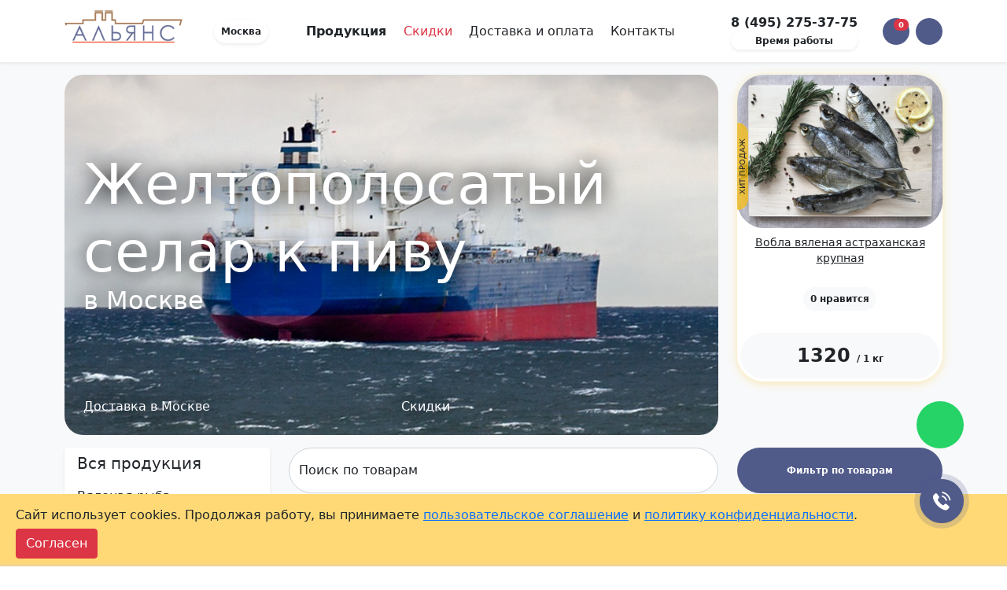

--- FILE ---
content_type: text/html; charset=UTF-8
request_url: https://alianc.su/production/zheltopolosatyij-selar
body_size: 34173
content:
<!DOCTYPE html>
<html lang="ru">
  <head>
    <meta charset="UTF-8">
    <meta http-equiv="X-UA-Compatible" content="IE=edge">
    <meta name="viewport" content="width=device-width, initial-scale=1, maximum-scale=1">
    <base href="https://alianc.su" >
    <meta name="google-site-verification" content="BgurFliwPB2vLWc6eng9jhvdixwXgzyhYkokApcEm0Q" >
<meta name="yandex-verification" content="046615eef685b894" >
    <meta name="robots" content="index, follow">
    <meta name="yandex-verification" content="753f8f3be234b341" >
    <meta name='wmail-verification' content='4affe75851e159c2fa14bd3732a9af0f' >
    <meta name="google-site-verification" content="ljA5QymhbOIG3nzzV-7dWTlyJFPonPO9DDz9J4RVkwQ" >
    
                        <link rel="canonical" href='https://alianc.su/production/zheltopolosatyij-selar'>
                
    <link rel="apple-touch-icon" sizes="180x180" href="/apple-touch-icon.png">
    <link rel="icon" type="image/png" sizes="32x32" href="/favicon-32x32.png">
    <link rel="icon" type="image/png" sizes="16x16" href="/favicon-16x16.png">
    <link rel="manifest" href="/site.webmanifest">
    <link rel="mask-icon" href="/safari-pinned-tab.svg" color="#5bbad5">
    <meta name="msapplication-TileColor" content="#da532c">
    <meta name="theme-color" content="#ffffff">
    
    
   
    
    
    
                        
        
    
    
        
    
    
            <title>Желтополосатый селар к пиву оптом и в розницу купить с доставкой на дом в Москве от производителя по цене за кг</title>
                <meta name="description" content="⭐⭐⭐⭐ Недорогая и вкусная закуска к пиву — Желтополосатый селар. Купить оптом и в розницу с доставкой на дом в Москве у надежного поставщика Альянс">
        
    
    
        
    

    
    <link rel="stylesheet" href="https://cdnjs.cloudflare.com/ajax/libs/bootstrap/5.0.2/css/bootstrap.min.css" integrity="sha512-usVBAd66/NpVNfBge19gws2j6JZinnca12rAe2l+d+QkLU9fiG02O1X8Q6hepIpr/EYKZvKx/I9WsnujJuOmBA==" crossorigin="anonymous" referrerpolicy="no-referrer" >
    <link rel="stylesheet" href="https://cdnjs.cloudflare.com/ajax/libs/jqueryui/1.12.1/jquery-ui.min.css" integrity="sha512-aOG0c6nPNzGk+5zjwyJaoRUgCdOrfSDhmMID2u4+OIslr0GjpLKo7Xm0Ao3xmpM4T8AmIouRkqwj1nrdVsLKEQ==" crossorigin="anonymous" referrerpolicy="no-referrer" >
    <link rel="stylesheet" href="/assets/css/main2.css">
    <link rel="stylesheet" href="/assets/blog/css/app.css">
<script type="text/javascript">seoFilterConfig = {"jsUrl":"\/assets\/components\/seofilter\/js\/web\/","actionUrl":"\/assets\/components\/seofilter\/action.php","ctx":"web","page":6,"params":{"vidi":"\u0436\u0435\u043b\u0442\u043e\u043f\u043e\u043b\u043e\u0441\u0430\u0442\u044b\u0439 \u0441\u0435\u043b\u0430\u0440"},"hash":"vidi=%D0%B6%D0%B5%D0%BB%D1%82%D0%BE%D0%BF%D0%BE%D0%BB%D0%BE%D1%81%D0%B0%D1%82%D1%8B%D0%B9+%D1%81%D0%B5%D0%BB%D0%B0%D1%80","slider":0,"crumbs":"1","separator":"-","redirect":0,"url":"https:\/\/alianc.su\/production","between":"\/","replacebefore":0,"replaceseparator":" \/ ","jtitle":"title","jlink":".sf_link","jdescription":"meta[name=\"description\"]","jintrotext":".sf_introtext","jkeywords":".sf_keywords","jh1":".sf_h1","jh2":".sf_h2","jtext":".sf_text","jcontent":".sf_content","delimeter":","};</script>
<script type="text/javascript">
					window["dataLayer"] = window["dataLayer"] || [];
					msYaEcommerceConfig = {"jsUrl":"\/assets\/components\/msyaecommerce\/js\/web\/","actionUrl":"\/assets\/components\/msyaecommerce\/action.php","yaCounter":"35844905","yaDataLayer":"dataLayer","ctx":"web","pageId":6};</script>
<link rel="stylesheet" href="/assets/components/minishop2/css/web/default.css?v=e2bdf7f5a6" type="text/css" />
<link rel="stylesheet" href="/assets/components/minishop2/css/web/lib/jquery.jgrowl.min.css" type="text/css" />
<script>miniShop2Config = {"close_all_message":"\u0437\u0430\u043a\u0440\u044b\u0442\u044c \u0432\u0441\u0435","cssUrl":"\/assets\/components\/minishop2\/css\/web\/","jsUrl":"\/assets\/components\/minishop2\/js\/web\/","actionUrl":"\/assets\/components\/minishop2\/action.php","ctx":"web","price_format":[3,".",""],"price_format_no_zeros":true,"weight_format":[3,".",""],"weight_format_no_zeros":true};</script>
<link rel="stylesheet" href="/assets/components/msearch2/css/web/default.css" type="text/css" />

		<script type="text/javascript">
			if (typeof mse2Config == "undefined") {mse2Config = {"cssUrl":"\/assets\/components\/msearch2\/css\/web\/","jsUrl":"\/assets\/components\/msearch2\/js\/web\/","actionUrl":"\/assets\/components\/msearch2\/action.php"};}
			if (typeof mse2FormConfig == "undefined") {mse2FormConfig = {};}
			mse2FormConfig["2b41358d0f3e6b84121cb6d41d807b519e4ce708"] = {"autocomplete":"results","queryVar":"query","minQuery":3,"pageId":253};
		</script>

<script type="text/javascript">mse2Config = {"cssUrl":"\/assets\/components\/msearch2\/css\/web\/","jsUrl":"\/assets\/components\/msearch2\/js\/web\/","actionUrl":"\/assets\/components\/msearch2\/action.php","queryVar":"query","idVar":"id","filter_delimeter":"|","method_delimeter":":","values_delimeter":",","start_sort":"sort_remains:desc,rating:desc","start_limit":24,"start_page":1,"start_tpl":"","sort":"","limit":"","page":"","pageVar":"page","tpl":"","parentsVar":"parents","key":"942738e921d3c7afdda86feec83d223b65d47a0d","pageId":6,"query":"","parents":"","aliases":{"vidi":"msoption|vid","charact":"msoption|char"},"options":[],"mode":"button","moreText":"\u0417\u0430\u0433\u0440\u0443\u0437\u0438\u0442\u044c \u0435\u0449\u0435","filterOptions":{"more_tpl":"<div class=\"mx-2\"><button class=\"btn badge rounded-pill bg-white text-dark p-3 mt-3 w-100 btn_more\" ><i class=\"fas fa-spinner\"><\/i> \u041f\u043e\u043a\u0430\u0437\u0430\u0442\u044c \u0435\u0449\u0451<\/button><\/div>"}};</script>

		<script type="text/javascript">
			if (typeof mse2Config == "undefined") {mse2Config = {"cssUrl":"\/assets\/components\/msearch2\/css\/web\/","jsUrl":"\/assets\/components\/msearch2\/js\/web\/","actionUrl":"\/assets\/components\/msearch2\/action.php"};}
			if (typeof mse2FormConfig == "undefined") {mse2FormConfig = {};}
			mse2FormConfig["1cf06980d7a10ce91ecdf91a976109765cb8425f"] = {"autocomplete":"results","queryVar":"query","minQuery":3,"pageId":253};
		</script>
<link rel="stylesheet" href="/assets/components/pdotools/css/pdopage.min.css" type="text/css" />
<script type="text/javascript">pdoPage = {callbacks: {}, keys: {}, configs: {}};</script>
<link rel="stylesheet" href="/assets/components/easycomm/css/web/ec.default.css" type="text/css" />
<script type="text/javascript">easyCommConfig = {"ctx":"web","jsUrl":"\/assets\/components\/easycomm\/js\/web\/","cssUrl":"\/assets\/components\/easycomm\/css\/web\/","imgUrl":"\/assets\/components\/easycomm\/img\/web\/","actionUrl":"\/assets\/components\/easycomm\/action.php","reCaptchaSiteKey":""}</script>
<link rel="stylesheet" href="/assets/components/msfavorites/css/default.min.css?v=1fe05500" type="text/css" />

<meta name="msfavorites:version" content="3.0.11-beta">
<meta name="msfavorites:ctx" content="web">
<meta name="msfavorites:actionUrl" content="/assets/components/msfavorites/action.php">

<link rel="stylesheet" href="/assets/components/ajaxform/css/default.css" type="text/css" />
<link rel="stylesheet" href="/assets/components/quickview/css/default.min.css?v=43e3e3ef" type="text/css" />
<script type="text/javascript">QuickViewConfig={"actionUrl":"\/assets\/components\/quickview\/action.php","ctx":"web","version":"2.2.2-beta"};</script>
<link rel="stylesheet" href="/assets/components/promods/css/web/default.css" type="text/css" />
<script type="text/javascript">
                            PromoDs = {};
                            PromoDsConfig = {
                                 pageSite: "https://alianc.su/"
                                ,pageId: "6"
                                ,pageQ: "production/zheltopolosatyij-selar"
                                ,pageCtx: "web"
                                ,closed: ".promo_header__closed"
                                ,link_target: ".promo_ads_link_target"
                                ,hide_click: ""
                                ,showFast: ""
                                ,timeout: 600
                                ,timeout_redirect: 300
                                ,promoName: "promoDsBannerConfidentiality"
                                ,IsShow: "1"
                                ,Content: {"result":"<noindex>\n\n        <div class=\"promo_header fixed-bottom\" style=\"    width: 100%;\n    background: #ffd975;\n    overflow: hidden;\n    position: fixed;\n\">\n            <div class=\"promo_header__content\" style=\"overflow: hidden;\n    background-position: 40px 30px;\n    background-repeat: no-repeat;\n    margin: 10px auto;\n    max-width: 1320px;\">\n                <div class=\"promo_header__description\" style=\"max-width: 100%; *\/\n    \/* max-width: calc(100% - 210px); *\/\n    \/* margin-left: 20px; *\/\n    display: flex\n;\n    vertical-align: middle;\n     margin-top: 0;\n    gap: 20px;\">\n                \n                    <div class=\"promo_header__text\" style=\"    padding: 5px 0;\">\n                       \u0421\u0430\u0439\u0442 \u0438\u0441\u043f\u043e\u043b\u044c\u0437\u0443\u0435\u0442 cookies. \u041f\u0440\u043e\u0434\u043e\u043b\u0436\u0430\u044f \u0440\u0430\u0431\u043e\u0442\u0443, \u0432\u044b \u043f\u0440\u0438\u043d\u0438\u043c\u0430\u0435\u0442\u0435 <a href=\"polzovatelskoe-soglashenie\" target=\"_blank\">\u043f\u043e\u043b\u044c\u0437\u043e\u0432\u0430\u0442\u0435\u043b\u044c\u0441\u043a\u043e\u0435 \u0441\u043e\u0433\u043b\u0430\u0448\u0435\u043d\u0438\u0435<\/a> \u0438 <a href=\"privacy-policy\" target=\"_blank\" >\u043f\u043e\u043b\u0438\u0442\u0438\u043a\u0443 \u043a\u043e\u043d\u0444\u0438\u0434\u0435\u043d\u0446\u0438\u0430\u043b\u044c\u043d\u043e\u0441\u0442\u0438<\/a>.  \n                    <\/div>\n                    <div class=\"promo_header__control\">\n                        <span class=\" promo_header__closed btn btn-danger\">\u0421\u043e\u0433\u043b\u0430\u0441\u0435\u043d<\/span>\n\n                    <\/div>\n                <\/div>\n            <\/div>\n        <\/div>\n\n<\/noindex>"}
                                ,target_yandex: ""
                                ,target_yandex_counter: "yaCounter47331145"
                                ,selector: "promo_header"
                            };
                            PromoDsYandexClick = {
                                clickAds: function() {
                                    if(PromoDsConfig.target_yandex){
                                        if(typeof(yaCounter47331145) != "undefined"){
                                            yaCounter47331145.reachGoal(PromoDs.options.promobanner);
                                            return true;
                                        } else {
                                            alert("Yandex счетчик не установлен, цель не может быть отправлена");
                                        }
                                    } 
                                    return false;
                                }
                            };
</script>
<div id="promo_header" style="display: none" ></div>
</head>






  <body>
 
  

  
<div class="position-fixed top-0 end-0 p-3" style="z-index: 100000002">
  <div id="liveToast" class="toast hide" role="alert" aria-live="assertive" aria-atomic="true" data-bs-delay="9000">
    <div class="toast-header text-dark">
      <i class="far fa-clock"></i>
      <strong class="ms-2 me-auto">Время работы офиса</strong>
      <small></small>
      <button type="button" class="btn-close" data-bs-dismiss="toast" aria-label="Close"></button>
    </div>
    <div class="toast-body">
   <ul class="p-3 m-0 list-unstyled">
    <li>Пн - 10:00-18:00</li>
   <li>Вт - 10:00-18:00</li>
   <li>Ср - 10:00-18:00</li>
   <li>Чт - 10:00-18:00</li>
   <li class="text-danger">Пт - выходной</li>
    <li class="text-danger">Сб - выходной</li>
    <li class="text-danger">Вс - 12:00-18:00</li>
   </ul>
   <b>Обработка заказов с сайта осуществляется с 12:00 до 18:00 по рабочим дням.</b>
    </div>
  </div>
</div>

<nav class="navbar sticky-top navbar-light bg-white shadow-sm" style="z-index: 100000001;">
  <div class="container">
  <a href="/" class="navbar-brand">
    <img src="" class="lazy" width="150" height="53" data-src="/assets/img/logo.png" alt="Альянс – снеки и вкусные закуски к пиву">
 </a>
  <div class="ms-4">
    <button class="btn badge rounded-pill bg-white text-dark p-2 shadow-sm" rel="nofollow" role="button" data-bs-toggle="modal" data-bs-target="#Cities"><i class="fas fa-location-arrow"></i> Москва</button>
  </div>

  <div class="mx-auto">
   <a class="p-2 fw-bold text-decoration-none text-dark navbar-text" data-bs-toggle="collapse" data-bs-target="#Menu" aria-controls="Menu" aria-expanded="false" aria-label="Toggle navigation" href="production">Продукция <i class="fas fa-chevron-down fa-xs"></i></a>
    <a class="p-2 text-decoration-none text-danger navbar-text" href="optovikam">Скидки</a>
  <a class="p-2 text-decoration-none text-dark navbar-text" href="shipping">Доставка и оплата</a>   
    <a class="p-2 text-decoration-none text-dark navbar-text" href="contacts">Контакты</a>
  </div>
  
  <div class="mx-4 d-flex flex-column">
   <a class="text-dark fw-bold text-decoration-none" href="tel:84952753775" onclick="yaCounter35844905.reachGoal('call'); ga('send', 'event', 'calls', 'call'); return true;">8 (495) 275-37-75</a>
    
    
    <button type="button" class="btn badge rounded-pill bg-white text-dark p-1 shadow-sm" id="ToastBtn"> Время работы</button>
    
    
  </div>
  


  <a id="msMiniCart" class="position-relative quickview btn badge rounded-pill p-3 mx-2 bg-alianc text-white" 
        data-fancybox
       data-src="#fancybox-content"
        data-click
        data-quickview-mode="selector"
        data-quickview-output="#fancybox-content"
       data-data-element="AjaxCart.v2"
     ><i class="fas fa-shopping-cart fa-lg"></i> <span class="position-absolute top-0 end-0 badge rounded-pill bg-danger"><span class="ms2_total_cost">0</span> <i class="fas fa-ruble-sign fa-xs"></i></span>

</a>

 <div>
   
        <button class="position-relative btn badge rounded-pill p-3 bg-alianc text-white" role="button" type="button" id="UserMenuBtn" data-bs-toggle="dropdown" aria-expanded="false">
   <i class="fas fa-user fa-lg"></i>
   </button>
   <div class="position-fixed top-0 end-0 pe-5" style="z-index: 1021">
   <div id="UserMenu" class="toast  text-white hide" style="background: #fff;border-radius: 24px;" role="alert" aria-live="assertive" aria-atomic="true" data-bs-autohide="false">
     <div class="toast-header fs-6 text-white bg-alianc" style="border-top-left-radius: 24px;">
      <i class="fas fa-user-circle text-white"></i>
     <strong class="ms-2 me-auto">Посетитель</strong>
      <small class="text-white"></small>
      <button type="button" class="btn-close" data-bs-dismiss="toast" aria-label="Close"></button>
      </div>
      <div class="toast-body">
      <div class="list-group list-group-flush">
       <a id="msFavorites" class="msfavorites list-group-item list-group-item-action" href="whishlist"
        ><i class="fas fa-heart" style="color:#ff5858"></i> Вам понравились (<span class="msfavorites-total" data-data-list="default">0</span>)
       </a>

        <a rel="nofollow" role="button" class="mt-3 btn badge text-white bg-alianc rounded-pill w-100 p-2" href="auth"><i class="fas fa-sign-out-alt"></i> Войти</a>

        <a rel="nofollow" role="button" class="mt-3 btn badge text-white bg-alianc rounded-pill w-100 p-2" href="reg"><i class="fas fa-sign-out-alt"></i> Зарегистрироваться</a>


     </div>
      </div>
    </div>
    </div>
     </div>
  </div>
  <div class="container">
 <div class="collapse" id="Menu">
    <div  class="row py-2"><div class="col-1" data-bs-toggle="tooltip" data-bs-placement="bottom" title="Вяленая рыба">
  <a href="vyalenaya-ryba">
 <img src="[data-uri]" data-src="assets/img/category-small/vyalenay-riba.png" alt="Вяленая рыба" class="lazy_load w-100 zoom"><span class="d-none">Вяленая рыба</span>
  </a>
</div><div class="col-1" data-bs-toggle="tooltip" data-bs-placement="bottom" title="Вяленая икра рыбы">
  <a href="ikra-vyalenoy-ryby">
 <img src="[data-uri]" data-src="assets/img/category-small/ikra.png" alt="Вяленая икра рыбы" class="lazy_load w-100 zoom"><span class="d-none">Вяленая икра рыбы</span>
  </a>
</div><div class="col-1" data-bs-toggle="tooltip" data-bs-placement="bottom" title="Рыба холодного копчения">
  <a href="ryba-holodnogo-kopcheniya">
 <img src="[data-uri]" data-src="assets/img/category-small/ryba-holodnogo.png" alt="Рыба холодного копчения" class="lazy_load w-100 zoom"><span class="d-none">Рыба холодного копчения</span>
  </a>
</div><div class="col-1" data-bs-toggle="tooltip" data-bs-placement="bottom" title="Снеки к пиву">
  <a href="sneki">
 <img src="[data-uri]" data-src="assets/img/category-small/sneki.png" alt="Снеки к пиву" class="lazy_load w-100 zoom"><span class="d-none">Снеки к пиву</span>
  </a>
</div><div class="col-1" data-bs-toggle="tooltip" data-bs-placement="bottom" title="Вяленое мясо">
  <a href="vyalenoe-myaso">
 <img src="[data-uri]" data-src="assets/img/category-small/vyalenoe-myaso.png" alt="Вяленое мясо" class="lazy_load w-100 zoom"><span class="d-none">Вяленое мясо</span>
  </a>
</div><div class="col-1" data-bs-toggle="tooltip" data-bs-placement="bottom" title="Гренки">
  <a href="grenki">
 <img src="[data-uri]" data-src="assets/img/category-small/grenki.png" alt="Гренки" class="lazy_load w-100 zoom"><span class="d-none">Гренки</span>
  </a>
</div><div class="col-1" data-bs-toggle="tooltip" data-bs-placement="bottom" title="Чипсы из лаваша">
  <a href="lavashi">
 <img src="[data-uri]" data-src="assets/img/category-small/lavash.jpg" alt="Чипсы из лаваша" class="lazy_load w-100 zoom"><span class="d-none">Чипсы из лаваша</span>
  </a>
</div><div class="col-1" data-bs-toggle="tooltip" data-bs-placement="bottom" title="Чипсы">
  <a href="chipsyi">
 <img src="[data-uri]" data-src="assets/img/category-small/chipsyi.png" alt="Чипсы" class="lazy_load w-100 zoom"><span class="d-none">Чипсы</span>
  </a>
</div><div class="col-1" data-bs-toggle="tooltip" data-bs-placement="bottom" title="Семечки">
  <a href="semechki">
 <img src="[data-uri]" data-src="assets/img/category-small/semechki.png" alt="Семечки" class="lazy_load w-100 zoom"><span class="d-none">Семечки</span>
  </a>
</div><div class="col-1" data-bs-toggle="tooltip" data-bs-placement="bottom" title="Сыр к пиву">
  <a href="syr-k-pivu">
 <img src="[data-uri]" data-src="assets/img/category-small/cheese.png" alt="Сыр к пиву" class="lazy_load w-100 zoom"><span class="d-none">Сыр к пиву</span>
  </a>
</div><div class="col-1" data-bs-toggle="tooltip" data-bs-placement="bottom" title="Орехи">
  <a href="orehi">
 <img src="[data-uri]" data-src="assets/img/category-small/orehy.png" alt="Орехи" class="lazy_load w-100 zoom"><span class="d-none">Орехи</span>
  </a>
</div><div class="col-1" data-bs-toggle="tooltip" data-bs-placement="bottom" title="Другие закуски">
  <a href="k-pivu">
 <img src="[data-uri]" data-src="assets/img/category-small/k-pivu.png" alt="Другие закуски" class="lazy_load w-100 zoom"><span class="d-none">Другие закуски</span>
  </a>
</div></div>    <div itemscope itemtype="https://schema.org/WebSite">
    <meta itemprop="url" content="https://alianc.su/"/>
    
    <form data-key="2b41358d0f3e6b84121cb6d41d807b519e4ce708" itemprop="potentialAction" itemscope itemtype="https://schema.org/SearchAction" action="search-results" method="get" class="well msearch2" id="mse2_form" onsubmit="yaCounter35844905.reachGoal('poisk'); return true;">
        <meta itemprop="target" content="https://alianc.su/search-results?query={query}"/>
        
        <div class="form-floating">
            <input itemprop="query-input" class="form-control rounded-pill" type="search" id="searchform" name="query" placeholder="Поиск по товарам" value="" aria-label="Search" autocomplete="off" required>
            <label for="searchform" class="text-dark"><i class="fas fa-search"></i> Поиск по товарам</label>
        </div>
      
            </form>        
</div>  </div> 
  </div>  
</nav>  
  <div class="bg-light pb-4">
   <div class="container">
   <div class="row py-3">
      
     










    <div class="col-9">
        <div class="p-4 position-relative" style="background-size: cover;
            min-height: 100%;
            border-radius: 24px;"
            data-bg="assets/img/hero-bg-sea.jpg"
        >
            
  <nav aria-label="breadcrumb"  class="blog-breadcrumbs">
  <ol class="breadcrumb">
    </ol>
  </nav>

<script type="application/ld+json">
{
 "@context": "http://schema.org",
 "@type": "BreadcrumbList",
 "itemListElement":
[ {
   "@type": "ListItem",
   "position": 1,
   "item":
   {
    "@id": "/",
    "name": "Главная"
    }
  },
{
   "@type": "ListItem",
   "position": 2,
   "item":
   {
    "@id": "production",
    "name": "Каталог продукции"
    }
  } ]
}
</script>            
                            <h1 class="display-2 py-5 text-white sf_h1" style="text-shadow: 1px 1px 26px #000;">Желтополосатый селар к пиву <span class="d-block fs-2"> в Москве</span></h1>
                
                                    <div class="row align-items-end text-white fs-6 pt-5"  style="text-shadow: 1px 1px 26px #000;">
                        <div class="col-6">
                            <i class="fas fa-truck"></i> 
                                                        Доставка в Москве 
                                                    </div>
                        <div class="col">
                            <i class="fas fa-percent"></i> Скидки
                        </div>
                    </div>
                                        
            
        </div>
    </div>

      <div class="col-3">
     <div class="row">
       <form method="post" class="ms2_form ms2_product col mb-2" onsubmit="yaCounter35844905.reachGoal('addtocart_catalog'); return true;">
  <div class="productWrap productHit">

  <a href="vobla-vyalenaya">
        
    <img src="" class="w-100 lazy" data-src="/assets/images/products/43/new/vobla-krupnaya-vyalenaya-1-600x450.jpg" alt="Каталог продукции: Вобла вяленая астраханская крупная" />
        
    
  </a>
  
  <div class="p-2 text-center" style="min-height: 75px;line-height:1.2rem">
    <a class="small text-body " href="vobla-vyalenaya">Вобла вяленая астраханская крупная</a>
                </div>


        <div class="text-center">        

              <button type="button" class="msfavorites action-wishlist btn badge rounded-pill bg-light text-dark p-2" role="button" title="Добавить в закладки" 
              onclick="yaCounter35844905.reachGoal('dobavit-v-izbrannoe'); return true;"
              data-click
              data-data-list="default"
              data-data-type="resource"
              data-data-key="43"
              data-msfavorites-mode="list">
              <i class="fas fa-heart msfavorites-text-add"></i>
              <i class="fas fa-heart msfavorites-text-remove" style="color:#ff5858"></i>
              <span class="msfavorites-total-user ">0</span>
                                    <noindex>
                        нравится
                    </noindex>
                              </button>
  </div>
  <div class="text-center">    
        <small>&nbsp;</small>
    

  </div>
  

  
  
  
  
  
  
  
    <div class="p-1">
        <button type="submit" data-bs-toggle="tooltip" data-bs-placement="bottom" title="Добавить в корзину" class="btn badge rounded-pill bg-light text-dark p-3 w-100" name="ms2_action" value="cart/add"
                onclick="setTimeout((function () { $(this.form.quickview).click();}.bind(this)), 300)"
        >
                                                                        <span class="price fs-4">1320 <i class="fas fa-ruble-sign fa-xs"></i></span>
                              
                                                
                <span>
                    /
                                        1 кг
                                    </span>
                    </button>
    </div>          

  
  
  <input type="hidden" class="quickview" name="quickview"
  data-click
  data-fancybox
  data-src="#fancybox-content"
  data-quickview-mode="selector"
  data-quickview-output="#fancybox-content"
  data-data-element="AjaxCart.v2"
  >

  <input type="hidden" name="count" value="0.500" min="0.**"  max="" и step="0.**"/>


  <input type="hidden" name="id" value="43">
  <input type="hidden" name="options" value="[]">
  </div>
</form>
     </div>
      </div>
    </div>
    <div class="row">
     <div class="col-12 col-md-3 col-xl-3 order-2 order-lg-1">


<ul class="list-group list-alianc rounded">


        <li class="list-group-item list-group-item-action list-group-item-white border-0 shadow-sm"><a class="text-decoration-none h5 text-body" href="production">Вся продукция</a></li>
      


   <li class="list-group-item list-group-item-action list-group-item-white border-0 shadow-sm first"><a href="vyalenaya-ryba" class="text-decoration-none d-flex justify-content-between align-items-center text-body" >Вяленая рыба</a></li><li class="list-group-item list-group-item-action list-group-item-white border-0 shadow-sm"><a href="ikra-vyalenoy-ryby" class="text-decoration-none d-flex justify-content-between align-items-center text-body" >Вяленая икра рыбы</a></li><li class="list-group-item list-group-item-action list-group-item-white border-0 shadow-sm"><a href="ryba-holodnogo-kopcheniya" class="text-decoration-none d-flex justify-content-between align-items-center text-body" >Рыба холодного копчения</a></li><li class="list-group-item list-group-item-action list-group-item-white border-0 shadow-sm"><a href="sneki" class="text-decoration-none d-flex justify-content-between align-items-center text-body" >Снеки</a></li><ul class="ps-3"><li class="list-group-item list-group-item-action list-group-item-white border-0 shadow-sm first"><a href="snaks" class="text-decoration-none d-flex justify-content-between align-items-center text-body" >Рыбные снеки</a></li><li class="list-group-item list-group-item-action list-group-item-white border-0 shadow-sm last"><a href="myasnye-sneki" class="text-decoration-none d-flex justify-content-between align-items-center text-body" >Мясные снеки</a></li></ul><li class="list-group-item list-group-item-action list-group-item-white border-0 shadow-sm"><a href="vyalenoe-myaso" class="text-decoration-none d-flex justify-content-between align-items-center text-body" >Вяленое мясо</a></li><li class="list-group-item list-group-item-action list-group-item-white border-0 shadow-sm"><a href="grenki" class="text-decoration-none d-flex justify-content-between align-items-center text-body" >Гренки</a></li><li class="list-group-item list-group-item-action list-group-item-white border-0 shadow-sm"><a href="lavashi" class="text-decoration-none d-flex justify-content-between align-items-center text-body" >Чипсы из лаваша</a></li><li class="list-group-item list-group-item-action list-group-item-white border-0 shadow-sm"><a href="chipsyi" class="text-decoration-none d-flex justify-content-between align-items-center text-body" >Чипсы</a></li><li class="list-group-item list-group-item-action list-group-item-white border-0 shadow-sm"><a href="semechki" class="text-decoration-none d-flex justify-content-between align-items-center text-body" >Семечки</a></li><li class="list-group-item list-group-item-action list-group-item-white border-0 shadow-sm"><a href="syr-k-pivu" class="text-decoration-none d-flex justify-content-between align-items-center text-body" >Сыр</a></li><li class="list-group-item list-group-item-action list-group-item-white border-0 shadow-sm"><a href="orehi" class="text-decoration-none d-flex justify-content-between align-items-center text-body" >Орехи</a></li><ul class="ps-3"><li class="list-group-item list-group-item-action list-group-item-white border-0 shadow-sm first"><a href="arahis" class="text-decoration-none d-flex justify-content-between align-items-center text-body" >Арахис</a></li><li class="list-group-item list-group-item-action list-group-item-white border-0 shadow-sm"><a href="arahis-v-glazuri" class="text-decoration-none d-flex justify-content-between align-items-center text-body" >Арахис в глазури</a></li><li class="list-group-item list-group-item-action list-group-item-white border-0 shadow-sm"><a href="fistashki" class="text-decoration-none d-flex justify-content-between align-items-center text-body" >Фисташки</a></li><li class="list-group-item list-group-item-action list-group-item-white border-0 shadow-sm last"><a href="yaponskie-sneki" class="text-decoration-none d-flex justify-content-between align-items-center text-body" >Японские снеки и крекеры</a></li></ul><li class="list-group-item list-group-item-action list-group-item-white border-0 shadow-sm last"><a href="k-pivu" class="text-decoration-none d-flex justify-content-between align-items-center text-body" >Другие закуски</a></li>   
</ul>



<div class="sticky-top ">
  <div class="pt-5">


    <div class="row my-4 pt-3">
     

      <div class="me-3 col text-center">

        <h2 class="sf_h2 fs-6">
       Желтополосатый селар к пиву. Хотите купить по оптовой цене в Москве?     </h2>
 <button class="quickview mt-2 btn badge rounded-pill w-100 p-2" style="background: #515b8a;
color: white;"
 data-fancybox
 data-src="#fancybox-content"
  data-click
  data-quickview-mode="selector"
  data-quickview-output="#fancybox-content"
 data-data-element="individualPrice"
 onclick="yaCounter35844905.reachGoal('yes'); return true;"
  >Да, хочу</button>
      </div>
    </div>



  
  </div>
  
  <ul class="fa-ul lead fs-6">
    <li class="mb-2">
        <span class="fa-li"><i class="fas fa-shipping-fast"></i></span>
                    <b>Бесплатная и быстрая доставка</b> в Москве собственным транспортом
            </li>
    <li class="mb-2 sf_text">
        <span class="fa-li"><i class="fas fa-hand-holding-usd"></i></span>
                    ⭐ <b>Желтополосатый селар к пиву </b>по низким ценам. Купить можно оптом и в розницу!            </li>
    <li class="mb-2">
        <span class="fa-li"><i class="fas fa-percent"></i></span>
        <b>Большие скидки от объема</b> и постоянным покупателям
    </li>
</ul>
  




</div>



</div>



     <div class="col-12 col-md-9 order-1 order-lg-2 ">
     


  









<div class="msearch2" id="mse2_mfilter">
  <div class="row">
  <div class="col-8">
   <div itemscope itemtype="https://schema.org/WebSite">
    <meta itemprop="url" content="https://alianc.su/"/>
    
    <form data-key="1cf06980d7a10ce91ecdf91a976109765cb8425f" itemprop="potentialAction" itemscope itemtype="https://schema.org/SearchAction" action="search-results" method="get" class="well msearch2" id="mse2_form" onsubmit="yaCounter35844905.reachGoal('poisk'); return true;">
        <meta itemprop="target" content="https://alianc.su/search-results?query={query}"/>
        
        <div class="form-floating">
            <input itemprop="query-input" class="form-control rounded-pill" type="search" id="searchform" name="query" placeholder="Поиск по товарам" value="" aria-label="Search" autocomplete="off" required>
            <label for="searchform" class="text-dark"><i class="fas fa-search"></i> Поиск по товарам</label>
        </div>
      
            </form>        
</div>  </div>
  
  <div class="col-4">
   <button class="btn badge rounded-pill w-100 p-3" type="button" data-bs-toggle="collapse" data-bs-target="#filters" aria-expanded="false" aria-controls="filters" style="background: #515b8a;
color: white;line-height: 1.5rem;">
  <i class="fas fa-filter"></i> Фильтр по товарам
    </button>
 </div>
  
  <div class="collapse col-12" id="filters">
    <div class="">
    <form action="production" method="post" id="mse2_filters" class="row py-3">
     <fieldset class="d-none price col-12 col-md-8 mb-3" id="mse2_ms|price">
  <h2 class="fs-6 filter_title">Цена</h2>


    <div class="mse2_number_slider mx-3"></div>


   <div class="mse2_number_inputs row">
    <div class="col">
  <input type="text" class="form-control rounded-pill" name="ms|price" id="mse2_ms|price_0" value="60" >
</div><div class="col">
  <input type="text" class="form-control rounded-pill" name="ms|price" id="mse2_ms|price_1" value="6790" >
</div>   </div>


</fieldset>
<div class="col-12" id="mse2_msoption|vid">
  <h2 class="fs-6 filter_title">Какую продукцию вы любите?</h2>
  <div class="vid d-flex flex-wrap flex-column w-100 p-3" style="height: 24em;">
  <div class="">
<div class="form-check form-switch">
  <input type="checkbox"  name="vidi" class="form-check-input" id="mse2_msoption|vid_0" value="анчоус"  />
  <label class="form-check-label" for="mse2_msoption|vid_0">анчоус</label>
</div>
</div><div class="">
<div class="form-check form-switch">
  <input type="checkbox"  name="vidi" class="form-check-input" id="mse2_msoption|vid_1" value="арахис"  />
  <label class="form-check-label" for="mse2_msoption|vid_1">арахис</label>
</div>
</div><div class="">
<div class="form-check form-switch">
  <input type="checkbox"  name="vidi" class="form-check-input" id="mse2_msoption|vid_2" value="арахис глазурированный"  />
  <label class="form-check-label" for="mse2_msoption|vid_2">арахис глазурированный</label>
</div>
</div><div class="">
<div class="form-check form-switch">
  <input type="checkbox"  name="vidi" class="form-check-input" id="mse2_msoption|vid_3" value="арахис со вкусом"  />
  <label class="form-check-label" for="mse2_msoption|vid_3">арахис со вкусом</label>
</div>
</div><div class="">
<div class="form-check form-switch">
  <input type="checkbox"  name="vidi" class="form-check-input" id="mse2_msoption|vid_4" value="баранина"  />
  <label class="form-check-label" for="mse2_msoption|vid_4">баранина</label>
</div>
</div><div class="">
<div class="form-check form-switch">
  <input type="checkbox"  name="vidi" class="form-check-input" id="mse2_msoption|vid_5" value="бычок"  />
  <label class="form-check-label" for="mse2_msoption|vid_5">бычок</label>
</div>
</div><div class="">
<div class="form-check form-switch">
  <input type="checkbox"  name="vidi" class="form-check-input" id="mse2_msoption|vid_6" value="вобла"  />
  <label class="form-check-label" for="mse2_msoption|vid_6">вобла</label>
</div>
</div><div class="">
<div class="form-check form-switch">
  <input type="checkbox"  name="vidi" class="form-check-input" id="mse2_msoption|vid_7" value="говядина"  />
  <label class="form-check-label" for="mse2_msoption|vid_7">говядина</label>
</div>
</div><div class="">
<div class="form-check form-switch">
  <input type="checkbox"  name="vidi" class="form-check-input" id="mse2_msoption|vid_8" value="горбуша"  />
  <label class="form-check-label" for="mse2_msoption|vid_8">горбуша</label>
</div>
</div><div class="">
<div class="form-check form-switch">
  <input type="checkbox"  name="vidi" class="form-check-input" id="mse2_msoption|vid_9" value="гренки"  />
  <label class="form-check-label" for="mse2_msoption|vid_9">гренки</label>
</div>
</div><div class="">
<div class="form-check form-switch">
  <input type="checkbox"  name="vidi" class="form-check-input" id="mse2_msoption|vid_10" value="густера"  />
  <label class="form-check-label" for="mse2_msoption|vid_10">густера</label>
</div>
</div><div class="">
<div class="form-check form-switch">
  <input type="checkbox"  name="vidi" class="form-check-input" id="mse2_msoption|vid_11" value="желтополосатый селар" checked />
  <label class="form-check-label" for="mse2_msoption|vid_11">желтополосатый селар</label>
</div>
</div><div class="">
<div class="form-check form-switch">
  <input type="checkbox"  name="vidi" class="form-check-input" id="mse2_msoption|vid_12" value="жерех"  />
  <label class="form-check-label" for="mse2_msoption|vid_12">жерех</label>
</div>
</div><div class="">
<div class="form-check form-switch">
  <input type="checkbox"  name="vidi" class="form-check-input" id="mse2_msoption|vid_13" value="заяц"  />
  <label class="form-check-label" for="mse2_msoption|vid_13">заяц</label>
</div>
</div><div class="">
<div class="form-check form-switch">
  <input type="checkbox"  name="vidi" class="form-check-input" id="mse2_msoption|vid_14" value="икра"  />
  <label class="form-check-label" for="mse2_msoption|vid_14">икра</label>
</div>
</div><div class="">
<div class="form-check form-switch">
  <input type="checkbox"  name="vidi" class="form-check-input" id="mse2_msoption|vid_15" value="икра воблы"  />
  <label class="form-check-label" for="mse2_msoption|vid_15">икра воблы</label>
</div>
</div><div class="">
<div class="form-check form-switch">
  <input type="checkbox"  name="vidi" class="form-check-input" id="mse2_msoption|vid_16" value="икра камбалы"  />
  <label class="form-check-label" for="mse2_msoption|vid_16">икра камбалы</label>
</div>
</div><div class="">
<div class="form-check form-switch">
  <input type="checkbox"  name="vidi" class="form-check-input" id="mse2_msoption|vid_17" value="икра макруруса"  />
  <label class="form-check-label" for="mse2_msoption|vid_17">икра макруруса</label>
</div>
</div><div class="">
<div class="form-check form-switch">
  <input type="checkbox"  name="vidi" class="form-check-input" id="mse2_msoption|vid_18" value="икра минтая"  />
  <label class="form-check-label" for="mse2_msoption|vid_18">икра минтая</label>
</div>
</div><div class="">
<div class="form-check form-switch">
  <input type="checkbox"  name="vidi" class="form-check-input" id="mse2_msoption|vid_19" value="икра трески"  />
  <label class="form-check-label" for="mse2_msoption|vid_19">икра трески</label>
</div>
</div><div class="">
<div class="form-check form-switch">
  <input type="checkbox"  name="vidi" class="form-check-input" id="mse2_msoption|vid_20" value="индейка"  />
  <label class="form-check-label" for="mse2_msoption|vid_20">индейка</label>
</div>
</div><div class="">
<div class="form-check form-switch">
  <input type="checkbox"  name="vidi" class="form-check-input" id="mse2_msoption|vid_21" value="кабан"  />
  <label class="form-check-label" for="mse2_msoption|vid_21">кабан</label>
</div>
</div><div class="">
<div class="form-check form-switch">
  <input type="checkbox"  name="vidi" class="form-check-input" id="mse2_msoption|vid_22" value="кальмар"  />
  <label class="form-check-label" for="mse2_msoption|vid_22">кальмар</label>
</div>
</div><div class="">
<div class="form-check form-switch">
  <input type="checkbox"  name="vidi" class="form-check-input" id="mse2_msoption|vid_23" value="камбала"  />
  <label class="form-check-label" for="mse2_msoption|vid_23">камбала</label>
</div>
</div><div class="">
<div class="form-check form-switch">
  <input type="checkbox"  name="vidi" class="form-check-input" id="mse2_msoption|vid_24" value="карась"  />
  <label class="form-check-label" for="mse2_msoption|vid_24">карась</label>
</div>
</div><div class="">
<div class="form-check form-switch">
  <input type="checkbox"  name="vidi" class="form-check-input" id="mse2_msoption|vid_25" value="кета"  />
  <label class="form-check-label" for="mse2_msoption|vid_25">кета</label>
</div>
</div><div class="">
<div class="form-check form-switch">
  <input type="checkbox"  name="vidi" class="form-check-input" id="mse2_msoption|vid_26" value="конина"  />
  <label class="form-check-label" for="mse2_msoption|vid_26">конина</label>
</div>
</div><div class="">
<div class="form-check form-switch">
  <input type="checkbox"  name="vidi" class="form-check-input" id="mse2_msoption|vid_27" value="корюшка"  />
  <label class="form-check-label" for="mse2_msoption|vid_27">корюшка</label>
</div>
</div><div class="">
<div class="form-check form-switch">
  <input type="checkbox"  name="vidi" class="form-check-input" id="mse2_msoption|vid_28" value="красноперка"  />
  <label class="form-check-label" for="mse2_msoption|vid_28">красноперка</label>
</div>
</div><div class="">
<div class="form-check form-switch">
  <input type="checkbox"  name="vidi" class="form-check-input" id="mse2_msoption|vid_29" value="курица"  />
  <label class="form-check-label" for="mse2_msoption|vid_29">курица</label>
</div>
</div><div class="">
<div class="form-check form-switch">
  <input type="checkbox"  name="vidi" class="form-check-input" id="mse2_msoption|vid_30" value="лещ"  />
  <label class="form-check-label" for="mse2_msoption|vid_30">лещ</label>
</div>
</div><div class="">
<div class="form-check form-switch">
  <input type="checkbox"  name="vidi" class="form-check-input" id="mse2_msoption|vid_31" value="лосось"  />
  <label class="form-check-label" for="mse2_msoption|vid_31">лосось</label>
</div>
</div><div class="">
<div class="form-check form-switch">
  <input type="checkbox"  name="vidi" class="form-check-input" id="mse2_msoption|vid_32" value="лось"  />
  <label class="form-check-label" for="mse2_msoption|vid_32">лось</label>
</div>
</div><div class="">
<div class="form-check form-switch">
  <input type="checkbox"  name="vidi" class="form-check-input" id="mse2_msoption|vid_33" value="мидии"  />
  <label class="form-check-label" for="mse2_msoption|vid_33">мидии</label>
</div>
</div><div class="">
<div class="form-check form-switch">
  <input type="checkbox"  name="vidi" class="form-check-input" id="mse2_msoption|vid_34" value="минтай"  />
  <label class="form-check-label" for="mse2_msoption|vid_34">минтай</label>
</div>
</div><div class="">
<div class="form-check form-switch">
  <input type="checkbox"  name="vidi" class="form-check-input" id="mse2_msoption|vid_35" value="мясо индейки"  />
  <label class="form-check-label" for="mse2_msoption|vid_35">мясо индейки</label>
</div>
</div><div class="">
<div class="form-check form-switch">
  <input type="checkbox"  name="vidi" class="form-check-input" id="mse2_msoption|vid_36" value="мясо курицы"  />
  <label class="form-check-label" for="mse2_msoption|vid_36">мясо курицы</label>
</div>
</div><div class="">
<div class="form-check form-switch">
  <input type="checkbox"  name="vidi" class="form-check-input" id="mse2_msoption|vid_37" value="начос"  />
  <label class="form-check-label" for="mse2_msoption|vid_37">начос</label>
</div>
</div><div class="">
<div class="form-check form-switch">
  <input type="checkbox"  name="vidi" class="form-check-input" id="mse2_msoption|vid_38" value="окунь"  />
  <label class="form-check-label" for="mse2_msoption|vid_38">окунь</label>
</div>
</div><div class="">
<div class="form-check form-switch">
  <input type="checkbox"  name="vidi" class="form-check-input" id="mse2_msoption|vid_39" value="оленина"  />
  <label class="form-check-label" for="mse2_msoption|vid_39">оленина</label>
</div>
</div><div class="">
<div class="form-check form-switch">
  <input type="checkbox"  name="vidi" class="form-check-input" id="mse2_msoption|vid_40" value="плотва"  />
  <label class="form-check-label" for="mse2_msoption|vid_40">плотва</label>
</div>
</div><div class="">
<div class="form-check form-switch">
  <input type="checkbox"  name="vidi" class="form-check-input" id="mse2_msoption|vid_41" value="рыбец"  />
  <label class="form-check-label" for="mse2_msoption|vid_41">рыбец</label>
</div>
</div><div class="">
<div class="form-check form-switch">
  <input type="checkbox"  name="vidi" class="form-check-input" id="mse2_msoption|vid_42" value="свинина"  />
  <label class="form-check-label" for="mse2_msoption|vid_42">свинина</label>
</div>
</div><div class="">
<div class="form-check form-switch">
  <input type="checkbox"  name="vidi" class="form-check-input" id="mse2_msoption|vid_43" value="семга"  />
  <label class="form-check-label" for="mse2_msoption|vid_43">семга</label>
</div>
</div><div class="">
<div class="form-check form-switch">
  <input type="checkbox"  name="vidi" class="form-check-input" id="mse2_msoption|vid_44" value="семечки"  />
  <label class="form-check-label" for="mse2_msoption|vid_44">семечки</label>
</div>
</div><div class="">
<div class="form-check form-switch">
  <input type="checkbox"  name="vidi" class="form-check-input" id="mse2_msoption|vid_45" value="сиг"  />
  <label class="form-check-label" for="mse2_msoption|vid_45">сиг</label>
</div>
</div><div class="">
<div class="form-check form-switch">
  <input type="checkbox"  name="vidi" class="form-check-input" id="mse2_msoption|vid_46" value="синец"  />
  <label class="form-check-label" for="mse2_msoption|vid_46">синец</label>
</div>
</div><div class="">
<div class="form-check form-switch">
  <input type="checkbox"  name="vidi" class="form-check-input" id="mse2_msoption|vid_47" value="снапсы"  />
  <label class="form-check-label" for="mse2_msoption|vid_47">снапсы</label>
</div>
</div><div class="">
<div class="form-check form-switch">
  <input type="checkbox"  name="vidi" class="form-check-input" id="mse2_msoption|vid_48" value="сом"  />
  <label class="form-check-label" for="mse2_msoption|vid_48">сом</label>
</div>
</div><div class="">
<div class="form-check form-switch">
  <input type="checkbox"  name="vidi" class="form-check-input" id="mse2_msoption|vid_49" value="судак"  />
  <label class="form-check-label" for="mse2_msoption|vid_49">судак</label>
</div>
</div><div class="">
<div class="form-check form-switch">
  <input type="checkbox"  name="vidi" class="form-check-input" id="mse2_msoption|vid_50" value="сыр косичка"  />
  <label class="form-check-label" for="mse2_msoption|vid_50">сыр косичка</label>
</div>
</div><div class="">
<div class="form-check form-switch">
  <input type="checkbox"  name="vidi" class="form-check-input" id="mse2_msoption|vid_51" value="сырные бочонки"  />
  <label class="form-check-label" for="mse2_msoption|vid_51">сырные бочонки</label>
</div>
</div><div class="">
<div class="form-check form-switch">
  <input type="checkbox"  name="vidi" class="form-check-input" id="mse2_msoption|vid_52" value="сырные шарики"  />
  <label class="form-check-label" for="mse2_msoption|vid_52">сырные шарики</label>
</div>
</div><div class="">
<div class="form-check form-switch">
  <input type="checkbox"  name="vidi" class="form-check-input" id="mse2_msoption|vid_53" value="сырок"  />
  <label class="form-check-label" for="mse2_msoption|vid_53">сырок</label>
</div>
</div><div class="">
<div class="form-check form-switch">
  <input type="checkbox"  name="vidi" class="form-check-input" id="mse2_msoption|vid_54" value="тарань"  />
  <label class="form-check-label" for="mse2_msoption|vid_54">тарань</label>
</div>
</div><div class="">
<div class="form-check form-switch">
  <input type="checkbox"  name="vidi" class="form-check-input" id="mse2_msoption|vid_55" value="толстолобик"  />
  <label class="form-check-label" for="mse2_msoption|vid_55">толстолобик</label>
</div>
</div><div class="">
<div class="form-check form-switch">
  <input type="checkbox"  name="vidi" class="form-check-input" id="mse2_msoption|vid_56" value="треска"  />
  <label class="form-check-label" for="mse2_msoption|vid_56">треска</label>
</div>
</div><div class="">
<div class="form-check form-switch">
  <input type="checkbox"  name="vidi" class="form-check-input" id="mse2_msoption|vid_57" value="тунец"  />
  <label class="form-check-label" for="mse2_msoption|vid_57">тунец</label>
</div>
</div><div class="">
<div class="form-check form-switch">
  <input type="checkbox"  name="vidi" class="form-check-input" id="mse2_msoption|vid_58" value="угорь"  />
  <label class="form-check-label" for="mse2_msoption|vid_58">угорь</label>
</div>
</div><div class="">
<div class="form-check form-switch">
  <input type="checkbox"  name="vidi" class="form-check-input" id="mse2_msoption|vid_59" value="утка"  />
  <label class="form-check-label" for="mse2_msoption|vid_59">утка</label>
</div>
</div><div class="">
<div class="form-check form-switch">
  <input type="checkbox"  name="vidi" class="form-check-input" id="mse2_msoption|vid_60" value="уши свиные"  />
  <label class="form-check-label" for="mse2_msoption|vid_60">уши свиные</label>
</div>
</div><div class="">
<div class="form-check form-switch">
  <input type="checkbox"  name="vidi" class="form-check-input" id="mse2_msoption|vid_61" value="форель"  />
  <label class="form-check-label" for="mse2_msoption|vid_61">форель</label>
</div>
</div><div class="">
<div class="form-check form-switch">
  <input type="checkbox"  name="vidi" class="form-check-input" id="mse2_msoption|vid_62" value="чехонь"  />
  <label class="form-check-label" for="mse2_msoption|vid_62">чехонь</label>
</div>
</div><div class="">
<div class="form-check form-switch">
  <input type="checkbox"  name="vidi" class="form-check-input" id="mse2_msoption|vid_63" value="чипсы"  />
  <label class="form-check-label" for="mse2_msoption|vid_63">чипсы</label>
</div>
</div><div class="">
<div class="form-check form-switch">
  <input type="checkbox"  name="vidi" class="form-check-input" id="mse2_msoption|vid_64" value="щука"  />
  <label class="form-check-label" for="mse2_msoption|vid_64">щука</label>
</div>
</div>  </div>
</div>
<div class="dropright ml-4 d-none" id="mse2_msoption|char">
<span>Какую продукцию вы любите?</span>
  <a class="dropdown-toggle" href="#" role="button" id="dropdownMenuLink" data-toggle="dropdown" aria-haspopup="true" aria-expanded="false">
   mse2_filter_msoption_char
  </a>

  <div class="dropdown-menu char p-3" aria-labelledby="dropdownMenuLink">
<div class="custom-control custom-checkbox">
  <input type="checkbox" name="charact" class="custom-control-input" id="mse2_msoption|char_0" value="Копченый сыр"  />
  <label for="mse2_msoption|char_0" class=" custom-control-label"><span>Копченый сыр</span><sup></sup></label>
</div><div class="custom-control custom-checkbox">
  <input type="checkbox" name="charact" class="custom-control-input" id="mse2_msoption|char_1" value="Рыцарское мясо"  />
  <label for="mse2_msoption|char_1" class=" custom-control-label"><span>Рыцарское мясо</span><sup></sup></label>
</div><div class="custom-control custom-checkbox">
  <input type="checkbox" name="charact" class="custom-control-input" id="mse2_msoption|char_2" value="вкус шкварки"  />
  <label for="mse2_msoption|char_2" class=" custom-control-label"><span>вкус шкварки</span><sup></sup></label>
</div><div class="custom-control custom-checkbox">
  <input type="checkbox" name="charact" class="custom-control-input" id="mse2_msoption|char_3" value="гренки"  />
  <label for="mse2_msoption|char_3" class=" custom-control-label"><span>гренки</span><sup></sup></label>
</div><div class="custom-control custom-checkbox">
  <input type="checkbox" name="charact" class="custom-control-input" id="mse2_msoption|char_4" value="к пиву"  />
  <label for="mse2_msoption|char_4" class=" custom-control-label"><span>к пиву</span><sup></sup></label>
</div><div class="custom-control custom-checkbox">
  <input type="checkbox" name="charact" class="custom-control-input" id="mse2_msoption|char_5" value="мясные чипсы"  />
  <label for="mse2_msoption|char_5" class=" custom-control-label"><span>мясные чипсы</span><sup></sup></label>
</div><div class="custom-control custom-checkbox">
  <input type="checkbox" name="charact" class="custom-control-input" id="mse2_msoption|char_6" value="палочки"  />
  <label for="mse2_msoption|char_6" class=" custom-control-label"><span>палочки</span><sup></sup></label>
</div><div class="custom-control custom-checkbox">
  <input type="checkbox" name="charact" class="custom-control-input" id="mse2_msoption|char_7" value="паутинка"  />
  <label for="mse2_msoption|char_7" class=" custom-control-label"><span>паутинка</span><sup></sup></label>
</div><div class="custom-control custom-checkbox">
  <input type="checkbox" name="charact" class="custom-control-input" id="mse2_msoption|char_8" value="с аджикой"  />
  <label for="mse2_msoption|char_8" class=" custom-control-label"><span>с аджикой</span><sup></sup></label>
</div><div class="custom-control custom-checkbox">
  <input type="checkbox" name="charact" class="custom-control-input" id="mse2_msoption|char_9" value="со вкусом аджики"  />
  <label for="mse2_msoption|char_9" class=" custom-control-label"><span>со вкусом аджики</span><sup></sup></label>
</div><div class="custom-control custom-checkbox">
  <input type="checkbox" name="charact" class="custom-control-input" id="mse2_msoption|char_10" value="со вкусом бекона"  />
  <label for="mse2_msoption|char_10" class=" custom-control-label"><span>со вкусом бекона</span><sup></sup></label>
</div><div class="custom-control custom-checkbox">
  <input type="checkbox" name="charact" class="custom-control-input" id="mse2_msoption|char_11" value="со вкусом кетчупа"  />
  <label for="mse2_msoption|char_11" class=" custom-control-label"><span>со вкусом кетчупа</span><sup></sup></label>
</div><div class="custom-control custom-checkbox">
  <input type="checkbox" name="charact" class="custom-control-input" id="mse2_msoption|char_12" value="со вкусом краба"  />
  <label for="mse2_msoption|char_12" class=" custom-control-label"><span>со вкусом краба</span><sup></sup></label>
</div><div class="custom-control custom-checkbox">
  <input type="checkbox" name="charact" class="custom-control-input" id="mse2_msoption|char_13" value="со вкусом красной икры"  />
  <label for="mse2_msoption|char_13" class=" custom-control-label"><span>со вкусом красной икры</span><sup></sup></label>
</div><div class="custom-control custom-checkbox">
  <input type="checkbox" name="charact" class="custom-control-input" id="mse2_msoption|char_14" value="со вкусом креветки"  />
  <label for="mse2_msoption|char_14" class=" custom-control-label"><span>со вкусом креветки</span><sup></sup></label>
</div><div class="custom-control custom-checkbox">
  <input type="checkbox" name="charact" class="custom-control-input" id="mse2_msoption|char_15" value="со вкусом лука"  />
  <label for="mse2_msoption|char_15" class=" custom-control-label"><span>со вкусом лука</span><sup></sup></label>
</div><div class="custom-control custom-checkbox">
  <input type="checkbox" name="charact" class="custom-control-input" id="mse2_msoption|char_16" value="со вкусом маринованных огурцов"  />
  <label for="mse2_msoption|char_16" class=" custom-control-label"><span>со вкусом маринованных огурцов</span><sup></sup></label>
</div><div class="custom-control custom-checkbox">
  <input type="checkbox" name="charact" class="custom-control-input" id="mse2_msoption|char_17" value="со вкусом паприки с чесноком"  />
  <label for="mse2_msoption|char_17" class=" custom-control-label"><span>со вкусом паприки с чесноком</span><sup></sup></label>
</div><div class="custom-control custom-checkbox">
  <input type="checkbox" name="charact" class="custom-control-input" id="mse2_msoption|char_18" value="со вкусом ребрышек на гриле с соусом табаско"  />
  <label for="mse2_msoption|char_18" class=" custom-control-label"><span>со вкусом ребрышек на гриле с соусом табаско</span><sup></sup></label>
</div><div class="custom-control custom-checkbox">
  <input type="checkbox" name="charact" class="custom-control-input" id="mse2_msoption|char_19" value="со вкусом сала и горчицы"  />
  <label for="mse2_msoption|char_19" class=" custom-control-label"><span>со вкусом сала и горчицы</span><sup></sup></label>
</div><div class="custom-control custom-checkbox">
  <input type="checkbox" name="charact" class="custom-control-input" id="mse2_msoption|char_20" value="со вкусом семги и сыра"  />
  <label for="mse2_msoption|char_20" class=" custom-control-label"><span>со вкусом семги и сыра</span><sup></sup></label>
</div><div class="custom-control custom-checkbox">
  <input type="checkbox" name="charact" class="custom-control-input" id="mse2_msoption|char_21" value="со вкусом сметаны и лука"  />
  <label for="mse2_msoption|char_21" class=" custom-control-label"><span>со вкусом сметаны и лука</span><sup></sup></label>
</div><div class="custom-control custom-checkbox">
  <input type="checkbox" name="charact" class="custom-control-input" id="mse2_msoption|char_22" value="со вкусом соли"  />
  <label for="mse2_msoption|char_22" class=" custom-control-label"><span>со вкусом соли</span><sup></sup></label>
</div><div class="custom-control custom-checkbox">
  <input type="checkbox" name="charact" class="custom-control-input" id="mse2_msoption|char_23" value="со вкусом стейка"  />
  <label for="mse2_msoption|char_23" class=" custom-control-label"><span>со вкусом стейка</span><sup></sup></label>
</div><div class="custom-control custom-checkbox">
  <input type="checkbox" name="charact" class="custom-control-input" id="mse2_msoption|char_24" value="со вкусом сыра"  />
  <label for="mse2_msoption|char_24" class=" custom-control-label"><span>со вкусом сыра</span><sup></sup></label>
</div><div class="custom-control custom-checkbox">
  <input type="checkbox" name="charact" class="custom-control-input" id="mse2_msoption|char_25" value="со вкусом тайский перец"  />
  <label for="mse2_msoption|char_25" class=" custom-control-label"><span>со вкусом тайский перец</span><sup></sup></label>
</div><div class="custom-control custom-checkbox">
  <input type="checkbox" name="charact" class="custom-control-input" id="mse2_msoption|char_26" value="со вкусом утка по-пекински"  />
  <label for="mse2_msoption|char_26" class=" custom-control-label"><span>со вкусом утка по-пекински</span><sup></sup></label>
</div><div class="custom-control custom-checkbox">
  <input type="checkbox" name="charact" class="custom-control-input" id="mse2_msoption|char_27" value="со вкусом холодца и хрена"  />
  <label for="mse2_msoption|char_27" class=" custom-control-label"><span>со вкусом холодца и хрена</span><sup></sup></label>
</div><div class="custom-control custom-checkbox">
  <input type="checkbox" name="charact" class="custom-control-input" id="mse2_msoption|char_28" value="со вкусом чеснока"  />
  <label for="mse2_msoption|char_28" class=" custom-control-label"><span>со вкусом чеснока</span><sup></sup></label>
</div><div class="custom-control custom-checkbox">
  <input type="checkbox" name="charact" class="custom-control-input" id="mse2_msoption|char_29" value="строганина"  />
  <label for="mse2_msoption|char_29" class=" custom-control-label"><span>строганина</span><sup></sup></label>
</div><div class="custom-control custom-checkbox">
  <input type="checkbox" name="charact" class="custom-control-input" id="mse2_msoption|char_30" value="сушеная"  />
  <label for="mse2_msoption|char_30" class=" custom-control-label"><span>сушеная</span><sup></sup></label>
</div><div class="custom-control custom-checkbox">
  <input type="checkbox" name="charact" class="custom-control-input" id="mse2_msoption|char_31" value="сушеное мясо"  />
  <label for="mse2_msoption|char_31" class=" custom-control-label"><span>сушеное мясо</span><sup></sup></label>
</div><div class="custom-control custom-checkbox">
  <input type="checkbox" name="charact" class="custom-control-input" id="mse2_msoption|char_32" value="с холодцом и хреном"  />
  <label for="mse2_msoption|char_32" class=" custom-control-label"><span>с холодцом и хреном</span><sup></sup></label>
</div><div class="custom-control custom-checkbox">
  <input type="checkbox" name="charact" class="custom-control-input" id="mse2_msoption|char_33" value="сыр чечил"  />
  <label for="mse2_msoption|char_33" class=" custom-control-label"><span>сыр чечил</span><sup></sup></label>
</div><div class="custom-control custom-checkbox">
  <input type="checkbox" name="charact" class="custom-control-input" id="mse2_msoption|char_34" value="юкола"  />
  <label for="mse2_msoption|char_34" class=" custom-control-label"><span>юкола</span><sup></sup></label>
</div>
  </div>
</div>    </form>
   
    <div class="d-flex mt-3">
     
      <div  id="mse2_sort" class="btn-toolbar" role="toolbar" aria-label="Toolbar with button groups">
      <div class="btn-group btn-group-sm mr-2" role="group" aria-label="1 group">
       <a type="button" class="btn badge rounded-pill bg-white text-dark p-2 shadow-sm mr-2 sort " data-sort="ms|price" data-dir="asc">Дороже <i class="fas fa-sort-numeric-down-alt"></i></a>
       <a type="button" class="btn badge rounded-pill bg-white text-dark p-2 shadow-sm mr-2 sort " data-sort="ms|price" data-dir="desc">Дешевле <i class="fas fa-sort-numeric-up"></i></a>
      </div>
      
      <div class="btn-group btn-group-sm mr-2" role="group" aria-label="2 group">
       <a type="button" class="btn badge rounded-pill bg-white text-dark p-2 shadow-sm mr-2 sort active" data-sort="rating" data-dir="desc" data-default="desc"><i class="far fa-star"></i> По рейтингу</a>
        <a type="button" class="btn badge rounded-pill bg-white text-dark p-2 shadow-sm mr-2 sort " data-sort="reviews" data-dir="asc"><i class="far fa-comment-alt"></i> По отзывам</a>
       <a type="button" class="btn badge rounded-pill bg-white text-dark p-2 shadow-sm mr-2 sort " data-sort="tv|HitsPage:desc"><i class="far fa-eye"></i> По просмотрам</a>

        <a type="button" class="btn badge rounded-pill bg-white text-dark p-2 shadow-sm mr-2 sort " data-sort="resource|pagetitle" data-dir="desc"><i class="fas fa-sort-alpha-down"></i> По алфавиту</a>
     </div>
      </div>

           <div id="mse2_tpl" class="btn-group btn-group-sm ms-auto" role="group" aria-label="3 group">
      <a type="button" class="btn badge rounded-pill bg-white text-dark p-2 shadow-sm active" data-tpl="0"><i class="fas fa-th"></i></a>
     <a type="button" class="btn badge rounded-pill bg-white text-dark p-2 shadow-sm " data-tpl="1"><i class="fas fa-th-list"></i></a>
      </div>
         </div>
    </div>
  </div>
  </div>


  
  <div class="col-12 mt-3 p-0">
 <div id="mse2_selected">Вы выбрали:
    <span class="badge rounded-pill bg-white text-dark"></span>
 </div>
  <div id="mse2_results" class="row row-cols-4 g-2">
    <form method="post" class="ms2_form ms2_product col mb-2" onsubmit="yaCounter35844905.reachGoal('addtocart_catalog'); return true;">
  <div class="productWrap ">

  <a href="jeltyy-polosatik">
        
    <img src="" class="w-100 lazy" data-src="/assets/images/products/105/new/9fe03d82200b11eab00fac1f6b40b6c9-45a5465987fe11ec9bd2ac1f6bb5b29a.jpg" alt="Каталог продукции: Желтый полосатик" />
        
    
  </a>
  
  <div class="p-2 text-center" style="min-height: 75px;line-height:1.2rem">
    <a class="small text-body " href="jeltyy-polosatik">Желтый полосатик</a>
                </div>


        <div class="text-center">        

              <button type="button" class="msfavorites action-wishlist btn badge rounded-pill bg-light text-dark p-2" role="button" title="Добавить в закладки" 
              onclick="yaCounter35844905.reachGoal('dobavit-v-izbrannoe'); return true;"
              data-click
              data-data-list="default"
              data-data-type="resource"
              data-data-key="105"
              data-msfavorites-mode="list">
              <i class="fas fa-heart msfavorites-text-add"></i>
              <i class="fas fa-heart msfavorites-text-remove" style="color:#ff5858"></i>
              <span class="msfavorites-total-user ">0</span>
                                    <noindex>
                        нравится
                    </noindex>
                              </button>
  </div>
  <div class="text-center">    
        <small>&nbsp;</small>
    

  </div>
  

  
  
  
  
  
  
  
    <div class="p-1">
        <button type="submit" data-bs-toggle="tooltip" data-bs-placement="bottom" title="Добавить в корзину" class="btn badge rounded-pill bg-light text-dark p-3 w-100" name="ms2_action" value="cart/add"
                onclick="setTimeout((function () { $(this.form.quickview).click();}.bind(this)), 300)"
        >
                                                                        <span class="price fs-4">1540 <i class="fas fa-ruble-sign fa-xs"></i></span>
                              
                                                
                <span>
                    /
                                        1 кг
                                    </span>
                    </button>
    </div>          

  
  
  <input type="hidden" class="quickview" name="quickview"
  data-click
  data-fancybox
  data-src="#fancybox-content"
  data-quickview-mode="selector"
  data-quickview-output="#fancybox-content"
  data-data-element="AjaxCart.v2"
  >

  <input type="hidden" name="count" value="1.000" min="0.**"  max="" и step="0.**"/>


  <input type="hidden" name="id" value="105">
  <input type="hidden" name="options" value="[]">
  </div>
</form>
<form method="post" class="ms2_form ms2_product col mb-2" onsubmit="yaCounter35844905.reachGoal('addtocart_catalog'); return true;">
  <div class="productWrap ">

  <a href="korolevskiy-polosatik">
        
    <img src="" class="w-100 lazy" data-src="/assets/images/products/126/new/9fe03dbe200b11eab00fac1f6b40b6c9-b3825f6b8b1311ec9bd2ac1f6bb5b29a.jpg" alt="Каталог продукции: Королевский полосатик" />
        
    
  </a>
  
  <div class="p-2 text-center" style="min-height: 75px;line-height:1.2rem">
    <a class="small text-body " href="korolevskiy-polosatik">Королевский полосатик</a>
                </div>


        <div class="text-center">        

              <button type="button" class="msfavorites action-wishlist btn badge rounded-pill bg-light text-dark p-2" role="button" title="Добавить в закладки" 
              onclick="yaCounter35844905.reachGoal('dobavit-v-izbrannoe'); return true;"
              data-click
              data-data-list="default"
              data-data-type="resource"
              data-data-key="126"
              data-msfavorites-mode="list">
              <i class="fas fa-heart msfavorites-text-add"></i>
              <i class="fas fa-heart msfavorites-text-remove" style="color:#ff5858"></i>
              <span class="msfavorites-total-user ">0</span>
                                    <noindex>
                        нравится
                    </noindex>
                              </button>
  </div>
  <div class="text-center">    
        <small>&nbsp;</small>
    

  </div>
  

  
  
  
  
  
  
  
    <div class="p-1">
        <button type="submit" data-bs-toggle="tooltip" data-bs-placement="bottom" title="Добавить в корзину" class="btn badge rounded-pill bg-light text-dark p-3 w-100" name="ms2_action" value="cart/add"
                onclick="setTimeout((function () { $(this.form.quickview).click();}.bind(this)), 300)"
        >
                                                                        <span class="price fs-4">1490 <i class="fas fa-ruble-sign fa-xs"></i></span>
                              
                                                
                <span>
                    /
                                        1 кг
                                    </span>
                    </button>
    </div>          

  
  
  <input type="hidden" class="quickview" name="quickview"
  data-click
  data-fancybox
  data-src="#fancybox-content"
  data-quickview-mode="selector"
  data-quickview-output="#fancybox-content"
  data-data-element="AjaxCart.v2"
  >

  <input type="hidden" name="count" value="1.000" min="0.**"  max="" и step="0.**"/>


  <input type="hidden" name="id" value="126">
  <input type="hidden" name="options" value="[]">
  </div>
</form>
  </div>
  <div class="mse2_pagination">
   <ul class="pagination"></ul>  </div>
  </div>
</div>


<noindex>
    
  
  <div id="pdopage2" class="py-5">
    <p class="fs-2 mb-4">А еще есть в продаже</p>
    <div class="rows row row-cols-12 g-2">
          </div>
    
    <ul class="pagination"></ul>  </div>
  
      

</noindex>








  <div id="pdopage4" class="py-5">
    <h2 class="fs-2 mb-4">Отзывы</h2>
    <div class="row rows">
      <form method="post" class="ms2_form ms2_product col-12 p-4 border rounded shadow-sm mb-4 bg-white" onsubmit="yaCounter35844905.reachGoal('addtocart_catalog'); return true;">
  
  
  <div class="row">

    <div class="col-9"> 
          </div>
  <div class="col-3">
   <div class="productWrap ">
   <a  href="bychok-vyaleniy">
           
      <img class="w-100 lazy" data-src="/assets/images/products/34/new/byichok-vyalenyij-na-sajt-600x450-3.jpg" alt="Каталог продукции: Бычок вяленый" />
      
      
    </a>
    
    <div class="p-2 text-center" style="min-height: 75px;line-height:1.2rem">
     <a class="small text-body " href="bychok-vyaleniy">Бычок вяленый</a>
   </div>
    
    <div class="p-1">
     <button type="submit" class="btn badge rounded-pill bg-light text-dark p-3 w-100" name="ms2_action" value="cart/add"
      onclick="setTimeout((function () { $(this.form.quickview).click();}.bind(this)), 300)"
      
      
      >
   
       <span class="price fs-4">
   790 <i class="fas fa-ruble-sign fa-xs"></i>    </span>
      
       
       
    
    
    
    <span>
    / 
        1 кг
       </span>
     </button>
   </div>      
      </div>
    </div>    

    
     </div> 
    
    
    
    
    
    
    
    
    <input type="hidden" class="quickview" name="quickview"
   data-click
    data-fancybox
   data-src="#fancybox-content"
    data-quickview-mode="selector"
    data-quickview-output="#fancybox-content"
   data-data-element="AjaxCart.v2"
   >
  <input type="hidden" name="count" value="0.500" min="0.**"  max="" и step="0.**"/>
    <input type="hidden" name="id" value="34">
   <input type="hidden" name="options" value="[]">

  </form>
<form method="post" class="ms2_form ms2_product col-12 p-4 border rounded shadow-sm mb-4 bg-white" onsubmit="yaCounter35844905.reachGoal('addtocart_catalog'); return true;">
  
  
  <div class="row">

    <div class="col-9"> 
          </div>
  <div class="col-3">
   <div class="productWrap ">
   <a  href="kambala-vyalenaya-bez-ikry">
           
      <img class="w-100 lazy" data-src="/assets/images/products/35/new/kambala-bez-ikryi-600x450.jpg" alt="Каталог продукции: Камбала камчатская вяленая без икры" />
      
      
    </a>
    
    <div class="p-2 text-center" style="min-height: 75px;line-height:1.2rem">
     <a class="small text-body " href="kambala-vyalenaya-bez-ikry">Камбала камчатская вяленая без икры</a>
   </div>
    
    <div class="p-1">
     <button type="submit" class="btn badge rounded-pill bg-light text-dark p-3 w-100" name="ms2_action" value="cart/add"
      onclick="setTimeout((function () { $(this.form.quickview).click();}.bind(this)), 300)"
      
      
      >
   
       <span class="price fs-4">
   1000 <i class="fas fa-ruble-sign fa-xs"></i>    </span>
      
       
       
    
    
    
    <span>
    / 
        1 кг
       </span>
     </button>
   </div>      
      </div>
    </div>    

    
     </div> 
    
    
    
    
    
    
    
    
    <input type="hidden" class="quickview" name="quickview"
   data-click
    data-fancybox
   data-src="#fancybox-content"
    data-quickview-mode="selector"
    data-quickview-output="#fancybox-content"
   data-data-element="AjaxCart.v2"
   >
  <input type="hidden" name="count" value="0.500" min="0.**"  max="" и step="0.**"/>
    <input type="hidden" name="id" value="35">
   <input type="hidden" name="options" value="[]">

  </form>
<form method="post" class="ms2_form ms2_product col-12 p-4 border rounded shadow-sm mb-4 bg-white" onsubmit="yaCounter35844905.reachGoal('addtocart_catalog'); return true;">
  
  
  <div class="row">

    <div class="col-9"> 
          </div>
  <div class="col-3">
   <div class="productWrap productHit">
   <a  href="kambala-vyalenaya-s-ikroy">
           
      <img class="w-100 lazy" data-src="/assets/images/products/36/new/kambala-vyalenaya-s-ikroj-2-600x450.jpg" alt="Каталог продукции: Камбала камчатская вяленая с икрой" />
      
      
    </a>
    
    <div class="p-2 text-center" style="min-height: 75px;line-height:1.2rem">
     <a class="small text-body " href="kambala-vyalenaya-s-ikroy">Камбала камчатская вяленая с икрой</a>
   </div>
    
    <div class="p-1">
     <button type="submit" class="btn badge rounded-pill bg-light text-dark p-3 w-100" name="ms2_action" value="cart/add"
      onclick="setTimeout((function () { $(this.form.quickview).click();}.bind(this)), 300)"
      
      
      >
   
       <span class="price fs-4">
   2370 <i class="fas fa-ruble-sign fa-xs"></i>    </span>
      
       
       
    
    
    
    <span>
    / 
        1 кг
       </span>
     </button>
   </div>      
      </div>
    </div>    

    
     </div> 
    
    
    
    
    
    
    
    
    <input type="hidden" class="quickview" name="quickview"
   data-click
    data-fancybox
   data-src="#fancybox-content"
    data-quickview-mode="selector"
    data-quickview-output="#fancybox-content"
   data-data-element="AjaxCart.v2"
   >
  <input type="hidden" name="count" value="0.500" min="0.**"  max="" и step="0.**"/>
    <input type="hidden" name="id" value="36">
   <input type="hidden" name="options" value="[]">

  </form>
<form method="post" class="ms2_form ms2_product col-12 p-4 border rounded shadow-sm mb-4 bg-white" onsubmit="yaCounter35844905.reachGoal('addtocart_catalog'); return true;">
  
  
  <div class="row">

    <div class="col-9"> 
      <div id="ec-product-15-38-message-395" class="p-3 mb-2">
  

  
  <div class="d-flex align-items-center">
    <div class="ec-stars m-0 me-3">
    <span class="rating-5"></span>
  </div>
    <strong>Виталий</strong>
   <span class="ec-message__date">31 мая 2021, 13:37</span>
 </div>


  
  
  
  
  <div class="bg-light rounded">
  
  <div class=" p-3 pb-0 mb-0">
  <p class="lead">Корюшка отменного качества, рекомендую всем к покупке!</p>
      <div class="ec-message__files row">
  <div class="ec-message__files-item col-4 col-md-2">
   <a href="/assets/components/easycomm/uploads/2021/05/31/i7ili952xvkbhzbj.jpg" data-fancybox="ec-product-15-38-message-395"> <img class="lazy_load rounded w-100"  src="[data-uri]" data-src="/assets/components/easycomm/uploads/2021/05/31/i7ili952xvkbhzbj.jpg"  width="120" height="90" alt="i7ili952xvkbhzbj.jpg" title="Каталог продукции"></a>
  </div>
   <div class="ec-message__files-item col-4 col-md-2">
   <a href="/assets/components/easycomm/uploads/2021/05/31/44rlbfcc3mo6n29b.jpg" data-fancybox="ec-product-15-38-message-395"> <img class="lazy_load rounded w-100"  src="[data-uri]" data-src="/assets/components/easycomm/uploads/2021/05/31/44rlbfcc3mo6n29b.jpg"  width="120" height="90" alt="44rlbfcc3mo6n29b.jpg" title="Каталог продукции"></a>
  </div>
   <div class="ec-message__files-item col-4 col-md-2">
   <a href="/assets/components/easycomm/uploads/2021/05/31/i92dejc6cl_oc3ly.jpg" data-fancybox="ec-product-15-38-message-395"> <img class="lazy_load rounded w-100"  src="[data-uri]" data-src="/assets/components/easycomm/uploads/2021/05/31/i92dejc6cl_oc3ly.jpg"  width="120" height="90" alt="i92dejc6cl_oc3ly.jpg" title="Каталог продукции"></a>
  </div>
   <div class="ec-message__files-item col-4 col-md-2">
   <a href="/assets/components/easycomm/uploads/2021/05/31/yo84vhbf4ulfu9v_.jpg" data-fancybox="ec-product-15-38-message-395"> <img class="lazy_load rounded w-100"  src="[data-uri]" data-src="/assets/components/easycomm/uploads/2021/05/31/yo84vhbf4ulfu9v_.jpg"  width="120" height="90" alt="yo84vhbf4ulfu9v_.jpg" title="Каталог продукции"></a>
  </div>
   <div class="ec-message__files-item col-4 col-md-2">
   <a href="/assets/components/easycomm/uploads/2021/05/31/23o0s_o7si8ba2p3.jpg" data-fancybox="ec-product-15-38-message-395"> <img class="lazy_load rounded w-100"  src="[data-uri]" data-src="/assets/components/easycomm/uploads/2021/05/31/23o0s_o7si8ba2p3.jpg"  width="120" height="90" alt="23o0s_o7si8ba2p3.jpg" title="Каталог продукции"></a>
  </div>
   <div class="ec-message__files-item col-4 col-md-2">
   <a href="/assets/components/easycomm/uploads/2021/05/31/s0etpurm1sx1_rm8.jpg" data-fancybox="ec-product-15-38-message-395"> <img class="lazy_load rounded w-100"  src="[data-uri]" data-src="/assets/components/easycomm/uploads/2021/05/31/s0etpurm1sx1_rm8.jpg"  width="120" height="90" alt="s0etpurm1sx1_rm8.jpg" title="Каталог продукции"></a>
  </div>
    </div>
  </div>



  

  
  
      <div class="ec-message__votes  bg-light ec-clearfix" data-message-id="395" data-properties-key="7a58708572c00c800bda6b1e8c052056">
 <div class="ec-message__votes-item">
    <a href="javascript:void(0)" class="js-ec-vote-button enabled ec-message__votes-button ec-message__votes-button-like " data-value="1">
   5    </a>
  </div>
  <div class="ec-message__votes-item">
    <a href="javascript:void(0)" class="js-ec-vote-button enabled ec-message__votes-button ec-message__votes-button-dislike " data-value="-1">
    4   </a>
  </div>
  <div class="ec-message__votes-bar"><span class="js-ec-vote-bar" style="width: 30.909%"></span></div>
  </div>
      
  
</div>
</div>
<div id="ec-product-15-38-message-92" class="p-3 mb-2">
  

  
  <div class="d-flex align-items-center">
    <div class="ec-stars m-0 me-3">
    <span class="rating-5"></span>
  </div>
    <strong>Иван</strong>
   <span class="ec-message__date">10 февраля 2021, 15:51</span>
 </div>


  
  
  
  
  <div class="bg-light rounded">
  
  <div class=" p-3 pb-0 mb-0">
  <p class="lead">Очень понравилось качество продукции. Вяленая корюшка очень вкусная, хорошо чистится. е жесткая! Рекомендую</p>
    </div>



  

  
  
      <div class="ec-message__votes  bg-light ec-clearfix" data-message-id="92" data-properties-key="7a58708572c00c800bda6b1e8c052056">
 <div class="ec-message__votes-item">
    <a href="javascript:void(0)" class="js-ec-vote-button enabled ec-message__votes-button ec-message__votes-button-like " data-value="1">
   4    </a>
  </div>
  <div class="ec-message__votes-item">
    <a href="javascript:void(0)" class="js-ec-vote-button enabled ec-message__votes-button ec-message__votes-button-dislike " data-value="-1">
    3   </a>
  </div>
  <div class="ec-message__votes-bar"><span class="js-ec-vote-bar" style="width: 29.550%"></span></div>
  </div>
      
  
</div>
</div>    </div>
  <div class="col-3">
   <div class="productWrap ">
   <a  href="koryushka-vyalenaya-bez-ikry">
           
      <img class="w-100 lazy" data-src="/assets/images/products/38/new/koryushka-bez-ikryi-vyalenaya-600x450.jpg" alt="Каталог продукции: Корюшка вяленая без икры" />
      
      
    </a>
    
    <div class="p-2 text-center" style="min-height: 75px;line-height:1.2rem">
     <a class="small text-body " href="koryushka-vyalenaya-bez-ikry">Корюшка вяленая без икры</a>
   </div>
    
    <div class="p-1">
     <button type="submit" class="btn badge rounded-pill bg-light text-dark p-3 w-100" name="ms2_action" value="cart/add"
      onclick="setTimeout((function () { $(this.form.quickview).click();}.bind(this)), 300)"
      
      
      >
   
       <span class="price fs-4">
   2540 <i class="fas fa-ruble-sign fa-xs"></i>    </span>
      
       
       
    
    
    
    <span>
    / 
        1 кг
       </span>
     </button>
   </div>      
      </div>
    </div>    

    
     </div> 
    
    
    
    
    
    
    
    
    <input type="hidden" class="quickview" name="quickview"
   data-click
    data-fancybox
   data-src="#fancybox-content"
    data-quickview-mode="selector"
    data-quickview-output="#fancybox-content"
   data-data-element="AjaxCart.v2"
   >
  <input type="hidden" name="count" value="0.500" min="0.**"  max="" и step="0.**"/>
    <input type="hidden" name="id" value="38">
   <input type="hidden" name="options" value="[]">

  </form>
<form method="post" class="ms2_form ms2_product col-12 p-4 border rounded shadow-sm mb-4 bg-white" onsubmit="yaCounter35844905.reachGoal('addtocart_catalog'); return true;">
  
  
  <div class="row">

    <div class="col-9"> 
          </div>
  <div class="col-3">
   <div class="productWrap ">
   <a  href="koryushka-vyalenaya-s-ikroy">
           
      <img class="w-100 lazy" data-src="/assets/images/products/39/new/koryushka-s-ikroj-600x450.jpg" alt="Каталог продукции: Корюшка вяленая с икрой" />
      
      
    </a>
    
    <div class="p-2 text-center" style="min-height: 75px;line-height:1.2rem">
     <a class="small text-body " href="koryushka-vyalenaya-s-ikroy">Корюшка вяленая с икрой</a>
   </div>
    
    <div class="p-1">
     <button type="submit" class="btn badge rounded-pill bg-light text-dark p-3 w-100" name="ms2_action" value="cart/add"
      onclick="setTimeout((function () { $(this.form.quickview).click();}.bind(this)), 300)"
      
      
      >
   
       <span class="price fs-4">
   3500 <i class="fas fa-ruble-sign fa-xs"></i>    </span>
      
       
       
    
    
    
    <span>
    / 
        1 кг
       </span>
     </button>
   </div>      
      </div>
    </div>    

    
     </div> 
    
    
    
    
    
    
    
    
    <input type="hidden" class="quickview" name="quickview"
   data-click
    data-fancybox
   data-src="#fancybox-content"
    data-quickview-mode="selector"
    data-quickview-output="#fancybox-content"
   data-data-element="AjaxCart.v2"
   >
  <input type="hidden" name="count" value="0.500" min="0.**"  max="" и step="0.**"/>
    <input type="hidden" name="id" value="39">
   <input type="hidden" name="options" value="[]">

  </form>
<form method="post" class="ms2_form ms2_product col-12 p-4 border rounded shadow-sm mb-4 bg-white" onsubmit="yaCounter35844905.reachGoal('addtocart_catalog'); return true;">
  
  
  <div class="row">

    <div class="col-9"> 
          </div>
  <div class="col-3">
   <div class="productWrap ">
   <a  href="sig-okeanicheskyi">
           
      <img class="w-100 lazy" data-src="/assets/images/products/41/new/sig-vyalenyij-600x450.jpg" alt="Каталог продукции: Сиг вяленый" />
      
      
    </a>
    
    <div class="p-2 text-center" style="min-height: 75px;line-height:1.2rem">
     <a class="small text-body " href="sig-okeanicheskyi">Сиг вяленый</a>
   </div>
    
    <div class="p-1">
     <button type="submit" class="btn badge rounded-pill bg-light text-dark p-3 w-100" name="ms2_action" value="cart/add"
      onclick="setTimeout((function () { $(this.form.quickview).click();}.bind(this)), 300)"
      
      
      >
   
       <span class="price fs-4">
   1600 <i class="fas fa-ruble-sign fa-xs"></i>    </span>
      
       
       
    
    
    
    <span>
    / 
        1 кг
       </span>
     </button>
   </div>      
      </div>
    </div>    

    
     </div> 
    
    
    
    
    
    
    
    
    <input type="hidden" class="quickview" name="quickview"
   data-click
    data-fancybox
   data-src="#fancybox-content"
    data-quickview-mode="selector"
    data-quickview-output="#fancybox-content"
   data-data-element="AjaxCart.v2"
   >
  <input type="hidden" name="count" value="1.000" min="0.**"  max="" и step="0.**"/>
    <input type="hidden" name="id" value="41">
   <input type="hidden" name="options" value="[]">

  </form>
    </div>
    
    <ul class="pagination"><li class="page-item disabled"><a class="page-link" href="#">Первая</a></li><li class="page-item disabled"><a class="page-link" href="#">&laquo;</a></li><li class="active"><a rel="nofollow" href="production/zheltopolosatyij-selar?page=1&amp;vidi=%D0%B6%D0%B5%D0%BB%D1%82%D0%BE%D0%BF%D0%BE%D0%BB%D0%BE%D1%81%D0%B0%D1%82%D1%8B%D0%B9+%D1%81%D0%B5%D0%BB%D0%B0%D1%80">1</a></li><li class="control"><a rel="nofollow" href="production/zheltopolosatyij-selar?page=2&amp;vidi=%D0%B6%D0%B5%D0%BB%D1%82%D0%BE%D0%BF%D0%BE%D0%BB%D0%BE%D1%81%D0%B0%D1%82%D1%8B%D0%B9+%D1%81%D0%B5%D0%BB%D0%B0%D1%80">&raquo;</a></li><li class="control"><a rel="nofollow" href="production/zheltopolosatyij-selar?page=64&amp;vidi=%D0%B6%D0%B5%D0%BB%D1%82%D0%BE%D0%BF%D0%BE%D0%BB%D0%BE%D1%81%D0%B0%D1%82%D1%8B%D0%B9+%D1%81%D0%B5%D0%BB%D0%B0%D1%80">Последняя</a></li></ul>  </div>




     <div class="modcont">
       <p>В текущем разделе представлена желтополосатый селар, цена на приобретение которой зависит от количества заказываемого товара. Желтополосатый селар только высокого качества, доставку осуществляем собственным транспортом и в короткие сроки. Все дополнительные вопросы по покупке снеков вы можете задать нашим менеджерам.</p>      </div>
      </div>
    </div>
    </div>  
  </div>
  <div class="footer bg-dark bg-gradient py-5 text-white">
  <div class="container">
 <div class="row">
   
    <div class="col-12 col-md-3">
   <img src="" class="lazy-loaded" data-src="/assets/img/logo-brand-alianc-wht1.png" alt="Компания «Альянс»"><br>
   
    <p class="m-3"><a class="text-decoration-none text-white" href="tel:84952753775" onclick="yaCounter35844905.reachGoal('call'); ga('send', 'event', 'calls', 'call'); return true;">8 (495) 2753775</a><br>
     <a class="text-decoration-none text-white" href="mailto:info@alianc.su">info@alianc.su</a>
      
    </p>
    <a class="quickview btn badge rounded-pill bg-white text-dark p-3 mt-3"
   data-fancybox
   data-src="#fancybox-content"
    data-click
    data-quickview-mode="selector"
    data-quickview-output="#fancybox-content"
   data-data-element="callback.v2.mobile"
    onclick="yaCounter35844905.reachGoal('zakaz-zvonoka'); return true;"
    >Обратный звонок</a>
    
    </div>
    <div class="col-12 col-md-3">
   <p class="fs-6"><span class="text-white text-uppercase">Посетителям</span></p>
    <ul  class="list-unstyled"><li  class="active"><a class="text-decoration-none text-white" href="production" >Продукция</a></li><li ><a class="text-decoration-none text-white" href="equipment" >Диспенсеры для снеков</a></li><li ><a class="text-decoration-none text-white" href="shipping" >Доставка и оплата</a></li><li ><a class="text-decoration-none text-white" href="optovikam" >Скидки</a></li><li ><a class="text-decoration-none text-white" href="vakansii" >Вакансии</a></li><li ><a class="text-decoration-none text-white" href="vozvrat" >Возврат</a></li><li ><a class="text-decoration-none text-white" href="testimonials" >Отзывы</a></li><li ><a class="text-decoration-none text-white" href="contacts" >Контакты</a></li><li ><a class="text-decoration-none text-white" href="blog" >Блог</a></li></ul>    </div>
    <div class="col-12 col-md-3">
   <p class="fs-6"><span class="text-white text-uppercase">Компания</span></p>
   <p class="mb-0">ИП Фадина Н.В.<br>
     ОГРНИП 316502400054352<br>
     ИНН 502482666640<br>
     КПП 540601001</p>
   
    <ul  class="list-unstyled"><li ><a class="text-decoration-none text-white" href="about" >О компании</a></li></ul>    
    </div>
    <div class="col-12 col-md-3">
   <p class="fs-6"><span class="text-white text-uppercase">Время работы</span></p>
   <ul class="list-unstyled">
      <li>Пн - 10:00-18:00</li>
     <li>Вт - 10:00-18:00</li>
     <li>Ср - 10:00-18:00</li>
     <li>Чт - 10:00-18:00</li>
     <li class="text-danger">Пт - выходной</li>
      <li class="text-danger">Сб - выходной</li>
      <li class="text-danger">Вс - 12:00-18:00</li>
   </ul>
   
    </div>
  </div>
  
  <p class="fs-6"><span class="text-white text-uppercase">Способы оплаты</span></p>
 
  <div class="d-flex justify-content-between">
    
    
    <img src="" class="lazy" data-src="/assets/img/sber.svg">
   <img src="" class="lazy" data-src="/assets/img/visa.svg">
   <img src="" class="lazy" data-src="/assets/img/mastercard.svg">
   <img src="" class="lazy" data-src="/assets/img/mir.svg">
    <div class="d-flex align-items-center">
   <div><i class="far fa-file-alt fa-2x"></i></div> <div style="font-size:9px" class="ms-2 text-uppercase">Оплата для <br>юридических лиц</div>
   </div>
    
  </div>
  
  <hr>
  <div class="d-flex justify-content-between">
    <div>&copy; 2014 - 2026</div>
    <div>
   <a class="text-decoration-none text-white" href="privacy-policy">Политика конфиденциальности</a>
    </div>
        <div>
   <a class="text-decoration-none text-white" href="https://mitup.ru" target="_blank">SEO-продвижение сайта сделано в <img src="/assets/img/mitup_ru_w.svg"></a>
    </div>
    <div>
   <a class="text-decoration-none text-white" rel="nofollow" href="https://www.instagram.com/alianc.su" target="_blank"><i class="fab fa-instagram-square fa-2x"></i></a>
    <a class="text-decoration-none text-white" rel="nofollow" href="https://www.youtube.com/channel/UCHro3TU6WfYMp5sHCW-ecvg" target="_blank"><i class="fab fa-youtube-square fa-2x"></i></a>
   </div>
  </div>
  
  </div>
</div>

  




 
<div id="fancybox-content" class="container bg-light" style="top: 0px;right: 0px;position: absolute;widht:100%;max-width: 50rem;  display: none;  padding: 0; height:100%"></div>


<script src="https://cdnjs.cloudflare.com/ajax/libs/jquery/3.6.0/jquery.min.js" integrity="sha512-894YE6QWD5I59HgZOGReFYm4dnWc1Qt5NtvYSaNcOP+u1T9qYdvdihz0PPSiiqn/+/3e7Jo4EaG7TubfWGUrMQ==" crossorigin="anonymous" referrerpolicy="no-referrer"></script>

<script src="https://cdnjs.cloudflare.com/ajax/libs/bootstrap/5.0.2/js/bootstrap.bundle.min.js" integrity="sha512-72WD92hLs7T5FAXn3vkNZflWG6pglUDDpm87TeQmfSg8KnrymL2G30R7as4FmTwhgu9H7eSzDCX3mjitSecKnw==" crossorigin="anonymous" referrerpolicy="no-referrer"></script>


<script src="https://cdnjs.cloudflare.com/ajax/libs/jqueryui/1.12.1/jquery-ui.min.js" integrity="sha512-uto9mlQzrs59VwILcLiRYeLKPPbS/bT71da/OEBYEwcdNUk8jYIy+D176RYoop1Da+f9mvkYrmj5MCLZWEtQuA==" crossorigin="anonymous" referrerpolicy="no-referrer"></script>

<link rel="stylesheet" href="https://cdnjs.cloudflare.com/ajax/libs/fancybox/3.5.7/jquery.fancybox.css" integrity="sha512-nNlU0WK2QfKsuEmdcTwkeh+lhGs6uyOxuUs+n+0oXSYDok5qy0EI0lt01ZynHq6+p/tbgpZ7P+yUb+r71wqdXg==" crossorigin="anonymous" referrerpolicy="no-referrer" >

<script src="https://cdnjs.cloudflare.com/ajax/libs/fancybox/3.5.7/jquery.fancybox.min.js" integrity="sha512-uURl+ZXMBrF4AwGaWmEetzrd+J5/8NRkWAvJx5sbPSSuOb0bZLqf+tOzniObO00BjHa/dD7gub9oCGMLPQHtQA==" crossorigin="anonymous" referrerpolicy="no-referrer"></script>
<script src="https://cdnjs.cloudflare.com/ajax/libs/jquery.lazyloadxt/1.1.0/jquery.lazyloadxt.extra.min.js"></script>
<script src="https://cdnjs.cloudflare.com/ajax/libs/jquery.lazyloadxt/1.1.0/jquery.lazyloadxt.bg.js"></script>
<link rel="stylesheet" href="https://cdnjs.cloudflare.com/ajax/libs/slick-carousel/1.8.1/slick.min.css" integrity="sha512-yHknP1/AwR+yx26cB1y0cjvQUMvEa2PFzt1c9LlS4pRQ5NOTZFWbhBig+X9G9eYW/8m0/4OXNx8pxJ6z57x0dw==" crossorigin="anonymous" referrerpolicy="no-referrer" >
<script src="https://cdnjs.cloudflare.com/ajax/libs/slick-carousel/1.8.1/slick.min.js" integrity="sha512-XtmMtDEcNz2j7ekrtHvOVR4iwwaD6o/FUJe6+Zq+HgcCsk3kj4uSQQR8weQ2QVj1o0Pk6PwYLohm206ZzNfubg==" crossorigin="anonymous" referrerpolicy="no-referrer"></script>

<script src="https://cdnjs.cloudflare.com/ajax/libs/jquery.mask/1.14.16/jquery.mask.js" integrity="sha512-0XDfGxFliYJPFrideYOoxdgNIvrwGTLnmK20xZbCAvPfLGQMzHUsaqZK8ZoH+luXGRxTrS46+Aq400nCnAT0/w==" crossorigin="anonymous"></script>




<script type="text/javascript" src="/assets/js/js.js" async></script>






<script src="https://kit.fontawesome.com/d5699b61a3.js" crossorigin="anonymous"></script>




<script src="https://cdnjs.cloudflare.com/ajax/libs/jquery-jgrowl/1.4.8/jquery.jgrowl.min.js" integrity="sha512-h77yzL/LvCeAE601Z5RzkoG7dJdiv4KsNkZ9Urf1gokYxOqtt2RVKb8sNQEKqllZbced82QB7+qiDAmRwxVWLQ==" crossorigin="anonymous" referrerpolicy="no-referrer"></script>
<script src="https://cdnjs.cloudflare.com/ajax/libs/jquery.form/4.3.0/jquery.form.min.js" integrity="sha512-YUkaLm+KJ5lQXDBdqBqk7EVhJAdxRnVdT2vtCzwPHSweCzyMgYV/tgGF4/dCyqtCC2eCphz0lRQgatGVdfR0ww==" crossorigin="anonymous" referrerpolicy="no-referrer"></script>

<a href="https://api.whatsapp.com/send?phone=79855131306" target="_blank" title="Написать в Whatsapp" rel="noopener noreferrer"><div class="whatsapp-button"><i class="fa fa-whatsapp"></i></div></a>

<style>
.whatsapp-button {
    position: fixed;
    right: 25px;
    bottom: 120px;
    transform: translate(-50%, -50%);
    background: #25D366; 
    border-radius: 50%;
    width: 60px; 
    height: 60px; 
    color: #fff;
    text-align: center;
    line-height: 58px; 
    font-size: 35px; 
    z-index: 9999;
}
.whatsapp-button a {
    color: #fff;
}
.whatsapp-button:before,
.whatsapp-button:after {
    content: " ";
    display: block;
    position: absolute;
    border: 50%;
    border: 0px solid #25D366; 
    left: -20px;
    right: -20px;
    top: -20px;
    bottom: -20px;
    border-radius: 50%;
    animation: animate 1.5s linear infinite;
    opacity: 0;
    backface-visibility: hidden; 
}
 
.whatsapp-button:after{
    animation-delay: .5s;
}
 
@keyframes animate
{
    0%
    {
        transform: scale(0.5);
        opacity: 0;
    }
    50%
    {
        opacity: 1;
    }
    100%
    {
        transform: scale(1.2);
        opacity: 0;
    }
}
</style>

<script>
        (function(w,d,u){
                var s=d.createElement('script');s.async=true;s.src=u+'?'+(Date.now()/60000|0);
                var h=d.getElementsByTagName('script')[0];h.parentNode.insertBefore(s,h);
        })(window,document,'https://cdn-ru.bitrix24.ru/b21465816/crm/site_button/loader_6_lfyeqa.js');
</script>


  
  
   <div id="45cf3ea456cec4195d8fa3f9753d592a4cfb445e" class="ajax-snippet">
     <img src="[data-uri]" class="as_spinner" style="width:32px;margin:auto;display:block;">
   </div>  
  
  
<script type="application/ld+json">
    {
      "@context": "https://schema.org",
      "@type": "LocalBusiness",
      "@id": "kg:/g/11lq9p0z48",
      "image": "https://alianc.su/assets/img/logo.png",
      "logo": "https://alianc.su/assets/img/logo.png",
      "name": "Альянс - Закуски к пиву в Москве от надежного поставщика",
      "address": {
        "@type": "PostalAddress",
        "streetAddress": "ул. Строительная, д.6",
        "addressLocality": "Красногорск",
        "postalCode": "143405",
        "addressCountry": "Россия"
      },
     "hasMap": "https://maps.google.com/maps?cid=13185773920968636488",
      "url": "https://alianc.su/contacts",
      "telephone": "+74959990268",
      "priceRange": "RUB",
      "openingHoursSpecification":
        {
          "@type": "OpeningHoursSpecification",
          "dayOfWeek": "Вс-чт",           
          "opens": "10:00",
          "closes": "18:00"
        }
    }
</script>
  
  <script src="/assets/components/seofilter/js/web/default.js?v=39b92f9516"></script>
<!-- Yandex.Metrika counter -->
						<script type="text/javascript">
							(function (d, w, c) {
								(w[c] = w[c] || []).push(function() {
									try {
										w.yaCounter35844905 = new Ya.Metrika({
											id:35844905,
											clickmap:true,
											trackLinks:true,
											accurateTrackBounce:true,
											webvisor:true,
											trackHash:true,
											ecommerce:"dataLayer"
										});
									} catch(e) { }
								});

								var n = d.getElementsByTagName("script")[0],
									s = d.createElement("script"),
									f = function () { n.parentNode.insertBefore(s, n); };
								s.type = "text/javascript";
								s.async = true;
								s.src = "//mc.yandex.ru/metrika/watch.js";

								if (w.opera == "[object Opera]") {
									d.addEventListener("DOMContentLoaded", f, false);
								} else { f(); }
							})(document, window, "yandex_metrika_callbacks");
						</script>
						<noscript><div><img src="//mc.yandex.ru/watch/35844905" style="position:absolute; left:-9999px;" alt="" /></div></noscript>
						<!-- /Yandex.Metrika counter -->
<script src="/assets/components/msyaecommerce/js/web/default.js?v=89a130f5"></script>
<script src="/assets/components/minishop2/js/web/default.js?v=e2bdf7f5a6"></script>
<script src="/assets/components/minishop2/js/web/lib/jquery.jgrowl.min.js"></script>
<script src="/assets/components/minishop2/js/web/message_settings.js"></script>
<script src="/assets/components/msearch2/js/web/default-without-jquery-ui.js"></script>

		<script type="text/javascript">
			if ($("form.msearch2").length) {
				mSearch2.Form.initialize("form.msearch2");
			}
		</script>

<script type="text/javascript">
    if ($("#mse2_mfilter").length) {
        if (window.location.hash != "" && mSearch2.Hash.oldbrowser()) {
            var uri = window.location.hash.replace("#", "?");
            window.location.href = document.location.pathname + uri;
        }
        else {
            mSearch2.initialize("body");
        }
    }
    </script>
<script src="/assets/components/pdotools/js/pdopage.min.js"></script>
<script type="text/javascript">pdoPage.initialize({"wrapper":"#pdopage2","rows":"#pdopage2 .rows","pagination":"#pdopage2 .pagination","link":"#pdopage2 .pagination a","more":"#pdopage2 .btn-more","moreTpl":"<div class=\"mx-2\"><div class=\"btn badge rounded-pill bg-white text-dark p-3 mt-3 w-100  btn-more\"><i class=\"fas fa-spinner\"><\/i> \u041f\u043e\u043a\u0430\u0437\u0430\u0442\u044c \u0435\u0449\u0451<\/div><\/div>","mode":"button","history":0,"pageVarKey":"page","pageLimit":9,"assetsUrl":"\/assets\/components\/pdotools\/","connectorUrl":"\/assets\/components\/pdotools\/connector.php","pageId":6,"hash":"9c8c1283e65994399be9f97123c94242c0e6612c","scrollTop":true});</script>
<script type="text/javascript">pdoPage.initialize({"wrapper":"#pdopage4","rows":"#pdopage4 .rows","pagination":"#pdopage4 .pagination","link":"#pdopage4 .pagination a","more":"#pdopage4 .btn-more","moreTpl":"<div class=\"mx-2\"><div class=\"btn badge rounded-pill bg-white text-dark p-3 mt-3 w-100  btn-more\"><i class=\"fas fa-spinner\"><\/i> \u041f\u043e\u043a\u0430\u0437\u0430\u0442\u044c \u0435\u0449\u0451<\/div><\/div>","mode":"button","history":0,"pageVarKey":"page","pageLimit":6,"assetsUrl":"\/assets\/components\/pdotools\/","connectorUrl":"\/assets\/components\/pdotools\/connector.php","pageId":6,"hash":"5badd4296f7a4c708a671c99b28019d073cc5519","scrollTop":true});</script>
<script src="/assets/components/easycomm/js/web/ec.default.js"></script>
<script src="/assets/components/msfavorites/js/default.min.js?v=1fe05500"></script>
<script src="/assets/components/ajaxform/js/default.js"></script>
<script>AjaxForm.initialize({"assetsUrl":"\/assets\/components\/ajaxform\/","actionUrl":"\/assets\/components\/ajaxform\/action.php","closeMessage":"\u0437\u0430\u043a\u0440\u044b\u0442\u044c \u0432\u0441\u0435","formSelector":"form.ajax_form","clearFieldsOnSuccess":1,"pageId":6});</script>
<script src="/assets/components/quickview/js/default.min.js?v=43e3e3ef"></script>
    <script type="text/javascript">     $(document).ready(function() {        var spinner = $(this).parent().find(".as_spinner");       $.post("https://alianc.su/production", {as_action: "45cf3ea456cec4195d8fa3f9753d592a4cfb445e"}, function(response) { if (typeof response.output !== "undefined") {   $("#45cf3ea456cec4195d8fa3f9753d592a4cfb445e").html(response.output);    spinner.remove();   $(document).trigger("as_complete", response); }}, "json");     });   </script>
                        <script type="text/javascript">
                            if(typeof jQuery == "undefined") {
                                document.write("<script src=\"/assets/components/promods/js/web/lib/jquery.min.js\" type=\"text/javascript\"><\/script>");
                            }
                        </script>
                        
<script src="/assets/components/promods/js/web/default.js"></script>
</body>
</html>

--- FILE ---
content_type: text/html; charset=UTF-8
request_url: https://alianc.su/production
body_size: 4585
content:
{"output":"<!--noindex-->\n<div class=\"modal fade\" id=\"Cities\" role=\"dialog\">\n  <div class=\"modal-dialog modal-fullscreen modal-dialog-scrollable\">\n <div class=\"modal-content\">\n   <div class=\"modal-header\">\n        <p class=\"modal-title text-dark h4\" id=\"myLargeModalLabel\">\u0412\u044b\u0431\u0435\u0440\u0435\u0442\u0435 \u0433\u043e\u0440\u043e\u0434<\/p>\n   <button type=\"button\" class=\"btn close\" data-bs-dismiss=\"modal\" aria-label=\"Close\">\n     <i class=\"fas fa-times\"><\/i>\n    <\/button>\n   <\/div>\n    <div class=\"modal-body\">\n    <div>\n     \n      <div class=\"form-floating mb-3\">\n      <input type=\"text\" class=\"form-control rounded-pill sd-city-input\" id=\"floatingCity\" placeholder=\"\u041f\u043e\u0438\u0441\u043a \u043f\u043e \u0433\u043e\u0440\u043e\u0434\u0443\">\n     <label for=\"floatingCity\">\u041f\u043e\u0438\u0441\u043a \u043f\u043e \u0433\u043e\u0440\u043e\u0434\u0443<\/label>\n     <\/div>\n    <\/div>\n    <br\/>\n   <ul class=\"domains list-unstyled small w-100 p-3 d-flex flex-wrap flex-column\" style=\"height: 95em;\">\n          <li class=\"p-1 sd-city-item\">\n     <a href=\"\/\/abakan.alianc.su\/production\" rel=\"nofollow\"  class=\" text-dark text-decoration-none \">\u0410\u0431\u0430\u043a\u0430\u043d<\/a>\n     <\/li>\n          <li class=\"p-1 sd-city-item\">\n     <a href=\"\/\/almetevsk.alianc.su\/production\" rel=\"nofollow\"  class=\" text-dark text-decoration-none \">\u0410\u043b\u044c\u043c\u0435\u0442\u044c\u0435\u0432\u0441\u043a<\/a>\n     <\/li>\n          <li class=\"p-1 sd-city-item\">\n     <a href=\"\/\/angarsk.alianc.su\/production\" rel=\"nofollow\"  class=\" text-dark text-decoration-none \">\u0410\u043d\u0433\u0430\u0440\u0441\u043a<\/a>\n     <\/li>\n          <li class=\"p-1 sd-city-item\">\n     <a href=\"\/\/aprelevka.alianc.su\/production\" rel=\"nofollow\"  class=\" text-dark text-decoration-none \">\u0410\u043f\u0440\u0435\u043b\u0435\u0432\u043a\u0430<\/a>\n     <\/li>\n          <li class=\"p-1 sd-city-item\">\n     <a href=\"\/\/arzamas.alianc.su\/production\" rel=\"nofollow\"  class=\" text-dark text-decoration-none \">\u0410\u0440\u0437\u0430\u043c\u0430\u0441<\/a>\n     <\/li>\n          <li class=\"p-1 sd-city-item\">\n     <a href=\"\/\/armavir.alianc.su\/production\" rel=\"nofollow\"  class=\" text-dark text-decoration-none \">\u0410\u0440\u043c\u0430\u0432\u0438\u0440<\/a>\n     <\/li>\n          <li class=\"p-1 sd-city-item\">\n     <a href=\"\/\/arhangelsk.alianc.su\/production\" rel=\"nofollow\"  class=\" text-dark text-decoration-none \">\u0410\u0440\u0445\u0430\u043d\u0433\u0435\u043b\u044c\u0441\u043a<\/a>\n     <\/li>\n          <li class=\"p-1 sd-city-item\">\n     <a href=\"\/\/astrahan.alianc.su\/production\" rel=\"nofollow\"  class=\" text-dark text-decoration-none \">\u0410\u0441\u0442\u0440\u0430\u0445\u0430\u043d\u044c<\/a>\n     <\/li>\n          <li class=\"p-1 sd-city-item\">\n     <a href=\"\/\/achinsk.alianc.su\/production\" rel=\"nofollow\"  class=\" text-dark text-decoration-none \">\u0410\u0447\u0438\u043d\u0441\u043a<\/a>\n     <\/li>\n          <li class=\"p-1 sd-city-item\">\n     <a href=\"\/\/balakovo.alianc.su\/production\" rel=\"nofollow\"  class=\" text-dark text-decoration-none \">\u0411\u0430\u043b\u0430\u043a\u043e\u0432\u043e<\/a>\n     <\/li>\n          <li class=\"p-1 sd-city-item\">\n     <a href=\"\/\/balashikha.alianc.su\/production\" rel=\"nofollow\"  class=\" text-dark text-decoration-none \">\u0411\u0430\u043b\u0430\u0448\u0438\u0445\u0430<\/a>\n     <\/li>\n          <li class=\"p-1 sd-city-item\">\n     <a href=\"\/\/barnaul.alianc.su\/production\" rel=\"nofollow\"  class=\" text-dark text-decoration-none \">\u0411\u0430\u0440\u043d\u0430\u0443\u043b<\/a>\n     <\/li>\n          <li class=\"p-1 sd-city-item\">\n     <a href=\"\/\/batajsk.alianc.su\/production\" rel=\"nofollow\"  class=\" text-dark text-decoration-none \">\u0411\u0430\u0442\u0430\u0439\u0441\u043a<\/a>\n     <\/li>\n          <li class=\"p-1 sd-city-item\">\n     <a href=\"\/\/belgorod.alianc.su\/production\" rel=\"nofollow\"  class=\" text-dark text-decoration-none \">\u0411\u0435\u043b\u0433\u043e\u0440\u043e\u0434<\/a>\n     <\/li>\n          <li class=\"p-1 sd-city-item\">\n     <a href=\"\/\/berezniki.alianc.su\/production\" rel=\"nofollow\"  class=\" text-dark text-decoration-none \">\u0411\u0435\u0440\u0435\u0437\u043d\u0438\u043a\u0438<\/a>\n     <\/li>\n          <li class=\"p-1 sd-city-item\">\n     <a href=\"\/\/bijsk.alianc.su\/production\" rel=\"nofollow\"  class=\" text-dark text-decoration-none \">\u0411\u0438\u0439\u0441\u043a<\/a>\n     <\/li>\n          <li class=\"p-1 sd-city-item\">\n     <a href=\"\/\/biryulevo.alianc.su\/production\" rel=\"nofollow\"  class=\" text-dark text-decoration-none \">\u0411\u0438\u0440\u044e\u043b\u0435\u0432\u043e<\/a>\n     <\/li>\n          <li class=\"p-1 sd-city-item\">\n     <a href=\"\/\/blagoveshchensk.alianc.su\/production\" rel=\"nofollow\"  class=\" text-dark text-decoration-none \">\u0411\u043b\u0430\u0433\u043e\u0432\u0435\u0449\u0435\u043d\u0441\u043a<\/a>\n     <\/li>\n          <li class=\"p-1 sd-city-item\">\n     <a href=\"\/\/bolshevo.alianc.su\/production\" rel=\"nofollow\"  class=\" text-dark text-decoration-none \">\u0411\u043e\u043b\u0448\u0435\u0432\u043e<\/a>\n     <\/li>\n          <li class=\"p-1 sd-city-item\">\n     <a href=\"\/\/bratsk.alianc.su\/production\" rel=\"nofollow\"  class=\" text-dark text-decoration-none \">\u0411\u0440\u0430\u0442\u0441\u043a<\/a>\n     <\/li>\n          <li class=\"p-1 sd-city-item\">\n     <a href=\"\/\/bronnicy.alianc.su\/production\" rel=\"nofollow\"  class=\" text-dark text-decoration-none \">\u0411\u0440\u043e\u043d\u043d\u0438\u0446\u044b<\/a>\n     <\/li>\n          <li class=\"p-1 sd-city-item\">\n     <a href=\"\/\/bryansk.alianc.su\/production\" rel=\"nofollow\"  class=\" text-dark text-decoration-none \">\u0411\u0440\u044f\u043d\u0441\u043a<\/a>\n     <\/li>\n          <li class=\"p-1 sd-city-item\">\n     <a href=\"\/\/butovo.alianc.su\/production\" rel=\"nofollow\"  class=\" text-dark text-decoration-none \">\u0411\u0443\u0442\u043e\u0432\u043e<\/a>\n     <\/li>\n          <li class=\"p-1 sd-city-item\">\n     <a href=\"\/\/vn.alianc.su\/production\" rel=\"nofollow\"  class=\" text-dark text-decoration-none \">\u0412\u0435\u043b\u0438\u043a\u0438\u0439 \u041d\u043e\u0432\u0433\u043e\u0440\u043e\u0434<\/a>\n     <\/li>\n          <li class=\"p-1 sd-city-item\">\n     <a href=\"\/\/vidnoe.alianc.su\/production\" rel=\"nofollow\"  class=\" text-dark text-decoration-none \">\u0412\u0438\u0434\u043d\u043e\u0435<\/a>\n     <\/li>\n          <li class=\"p-1 sd-city-item\">\n     <a href=\"\/\/vladivostok.alianc.su\/production\" rel=\"nofollow\"  class=\" text-dark text-decoration-none \">\u0412\u043b\u0430\u0434\u0438\u0432\u043e\u0441\u0442\u043e\u043a<\/a>\n     <\/li>\n          <li class=\"p-1 sd-city-item\">\n     <a href=\"\/\/vladikavkaz.alianc.su\/production\" rel=\"nofollow\"  class=\" text-dark text-decoration-none \">\u0412\u043b\u0430\u0434\u0438\u043a\u0430\u0432\u043a\u0430\u0437<\/a>\n     <\/li>\n          <li class=\"p-1 sd-city-item\">\n     <a href=\"\/\/vladimir.alianc.su\/production\" rel=\"nofollow\"  class=\" text-dark text-decoration-none \">\u0412\u043b\u0430\u0434\u0438\u043c\u0438\u0440<\/a>\n     <\/li>\n          <li class=\"p-1 sd-city-item\">\n     <a href=\"\/\/volgograd.alianc.su\/production\" rel=\"nofollow\"  class=\" text-dark text-decoration-none \">\u0412\u043e\u043b\u0433\u043e\u0433\u0440\u0430\u0434<\/a>\n     <\/li>\n          <li class=\"p-1 sd-city-item\">\n     <a href=\"\/\/volgodonsk.alianc.su\/production\" rel=\"nofollow\"  class=\" text-dark text-decoration-none \">\u0412\u043e\u043b\u0433\u043e\u0434\u043e\u043d\u0441\u043a<\/a>\n     <\/li>\n          <li class=\"p-1 sd-city-item\">\n     <a href=\"\/\/volzhskij.alianc.su\/production\" rel=\"nofollow\"  class=\" text-dark text-decoration-none \">\u0412\u043e\u043b\u0436\u0441\u043a\u0438\u0439<\/a>\n     <\/li>\n          <li class=\"p-1 sd-city-item\">\n     <a href=\"\/\/vologda.alianc.su\/production\" rel=\"nofollow\"  class=\" text-dark text-decoration-none \">\u0412\u043e\u043b\u043e\u0433\u0434\u0430<\/a>\n     <\/li>\n          <li class=\"p-1 sd-city-item\">\n     <a href=\"\/\/voronezh.alianc.su\/production\" rel=\"nofollow\"  class=\" text-dark text-decoration-none \">\u0412\u043e\u0440\u043e\u043d\u0435\u0436<\/a>\n     <\/li>\n          <li class=\"p-1 sd-city-item\">\n     <a href=\"\/\/voskresensk.alianc.su\/production\" rel=\"nofollow\"  class=\" text-dark text-decoration-none \">\u0412\u043e\u0441\u043a\u0440\u0435\u0441\u0435\u043d\u0441\u043a<\/a>\n     <\/li>\n          <li class=\"p-1 sd-city-item\">\n     <a href=\"\/\/votkinsk.alianc.su\/production\" rel=\"nofollow\"  class=\" text-dark text-decoration-none \">\u0412\u043e\u0442\u043a\u0438\u043d\u0441\u043a<\/a>\n     <\/li>\n          <li class=\"p-1 sd-city-item\">\n     <a href=\"\/\/golicino.alianc.su\/production\" rel=\"nofollow\"  class=\" text-dark text-decoration-none \">\u0413\u043e\u043b\u0438\u0446\u0438\u043d\u043e<\/a>\n     <\/li>\n          <li class=\"p-1 sd-city-item\">\n     <a href=\"\/\/groznyj.alianc.su\/production\" rel=\"nofollow\"  class=\" text-dark text-decoration-none \">\u0413\u0440\u043e\u0437\u043d\u044b\u0439<\/a>\n     <\/li>\n          <li class=\"p-1 sd-city-item\">\n     <a href=\"\/\/davydovo.alianc.su\/production\" rel=\"nofollow\"  class=\" text-dark text-decoration-none \">\u0414\u0430\u0432\u044b\u0434\u043e\u0432\u043e<\/a>\n     <\/li>\n          <li class=\"p-1 sd-city-item\">\n     <a href=\"\/\/dedovsk.alianc.su\/production\" rel=\"nofollow\"  class=\" text-dark text-decoration-none \">\u0414\u0435\u0434\u043e\u0432\u0441\u043a<\/a>\n     <\/li>\n          <li class=\"p-1 sd-city-item\">\n     <a href=\"\/\/derbent.alianc.su\/production\" rel=\"nofollow\"  class=\" text-dark text-decoration-none \">\u0414\u0435\u0440\u0431\u0435\u043d\u0442<\/a>\n     <\/li>\n          <li class=\"p-1 sd-city-item\">\n     <a href=\"\/\/dzerzhinsk.alianc.su\/production\" rel=\"nofollow\"  class=\" text-dark text-decoration-none \">\u0414\u0437\u0435\u0440\u0436\u0438\u043d\u0441\u043a<\/a>\n     <\/li>\n          <li class=\"p-1 sd-city-item\">\n     <a href=\"\/\/dzerzhinskij.alianc.su\/production\" rel=\"nofollow\"  class=\" text-dark text-decoration-none \">\u0414\u0437\u0435\u0440\u0436\u0438\u043d\u0441\u043a\u0438\u0439<\/a>\n     <\/li>\n          <li class=\"p-1 sd-city-item\">\n     <a href=\"\/\/dimitrovgrad.alianc.su\/production\" rel=\"nofollow\"  class=\" text-dark text-decoration-none \">\u0414\u0438\u043c\u0438\u0442\u0440\u043e\u0432\u0433\u0440\u0430\u0434<\/a>\n     <\/li>\n          <li class=\"p-1 sd-city-item\">\n     <a href=\"\/\/dmitrov.alianc.su\/production\" rel=\"nofollow\"  class=\" text-dark text-decoration-none \">\u0414\u043c\u0438\u0442\u0440\u043e\u0432<\/a>\n     <\/li>\n          <li class=\"p-1 sd-city-item\">\n     <a href=\"\/\/dolgoprudnyj.alianc.su\/production\" rel=\"nofollow\"  class=\" text-dark text-decoration-none \">\u0414\u043e\u043b\u0433\u043e\u043f\u0440\u0443\u0434\u043d\u044b\u0439<\/a>\n     <\/li>\n          <li class=\"p-1 sd-city-item\">\n     <a href=\"\/\/domodedovo.alianc.su\/production\" rel=\"nofollow\"  class=\" text-dark text-decoration-none \">\u0414\u043e\u043c\u043e\u0434\u0435\u0434\u043e\u0432\u043e<\/a>\n     <\/li>\n          <li class=\"p-1 sd-city-item\">\n     <a href=\"\/\/dubna.alianc.su\/production\" rel=\"nofollow\"  class=\" text-dark text-decoration-none \">\u0414\u0443\u0431\u043d\u0430<\/a>\n     <\/li>\n          <li class=\"p-1 sd-city-item\">\n     <a href=\"\/\/egorevsk.alianc.su\/production\" rel=\"nofollow\"  class=\" text-dark text-decoration-none \">\u0415\u0433\u043e\u0440\u044c\u0435\u0432\u0441\u043a<\/a>\n     <\/li>\n          <li class=\"p-1 sd-city-item\">\n     <a href=\"\/\/ekaterinburg.alianc.su\/production\" rel=\"nofollow\"  class=\" text-dark text-decoration-none \">\u0415\u043a\u0430\u0442\u0435\u0440\u0438\u043d\u0431\u0443\u0440\u0433<\/a>\n     <\/li>\n          <li class=\"p-1 sd-city-item\">\n     <a href=\"\/\/elec.alianc.su\/production\" rel=\"nofollow\"  class=\" text-dark text-decoration-none \">\u0415\u043b\u0435\u0446<\/a>\n     <\/li>\n          <li class=\"p-1 sd-city-item\">\n     <a href=\"\/\/essentuki.alianc.su\/production\" rel=\"nofollow\"  class=\" text-dark text-decoration-none \">\u0415\u0441\u0441\u0435\u043d\u0442\u0443\u043a\u0438<\/a>\n     <\/li>\n          <li class=\"p-1 sd-city-item\">\n     <a href=\"\/\/zheleznodorozhny.alianc.su\/production\" rel=\"nofollow\"  class=\" text-dark text-decoration-none \">\u0416\u0435\u043b\u0435\u0437\u043d\u043e\u0434\u043e\u0440\u043e\u0436\u043d\u044b\u0439<\/a>\n     <\/li>\n          <li class=\"p-1 sd-city-item\">\n     <a href=\"\/\/zhukovsky.alianc.su\/production\" rel=\"nofollow\"  class=\" text-dark text-decoration-none \">\u0416\u0443\u043a\u043e\u0432\u0441\u043a\u0438\u0439<\/a>\n     <\/li>\n          <li class=\"p-1 sd-city-item\">\n     <a href=\"\/\/zvenigorod.alianc.su\/production\" rel=\"nofollow\"  class=\" text-dark text-decoration-none \">\u0417\u0432\u0435\u043d\u0438\u0433\u043e\u0440\u043e\u0434<\/a>\n     <\/li>\n          <li class=\"p-1 sd-city-item\">\n     <a href=\"\/\/zelenograd.alianc.su\/production\" rel=\"nofollow\"  class=\" text-dark text-decoration-none \">\u0417\u0435\u043b\u0435\u043d\u043e\u0433\u0440\u0430\u0434<\/a>\n     <\/li>\n          <li class=\"p-1 sd-city-item\">\n     <a href=\"\/\/zlatoust.alianc.su\/production\" rel=\"nofollow\"  class=\" text-dark text-decoration-none \">\u0417\u043b\u0430\u0442\u043e\u0443\u0441\u0442<\/a>\n     <\/li>\n          <li class=\"p-1 sd-city-item\">\n     <a href=\"\/\/zyablikovo.alianc.su\/production\" rel=\"nofollow\"  class=\" text-dark text-decoration-none \">\u0417\u044f\u0431\u043b\u0438\u043a\u043e\u0432\u043e<\/a>\n     <\/li>\n          <li class=\"p-1 sd-city-item\">\n     <a href=\"\/\/ivanovo.alianc.su\/production\" rel=\"nofollow\"  class=\" text-dark text-decoration-none \">\u0418\u0432\u0430\u043d\u043e\u0432\u043e<\/a>\n     <\/li>\n          <li class=\"p-1 sd-city-item\">\n     <a href=\"\/\/ivanteevka.alianc.su\/production\" rel=\"nofollow\"  class=\" text-dark text-decoration-none \">\u0418\u0432\u0430\u043d\u0442\u0435\u0435\u0432\u043a\u0430<\/a>\n     <\/li>\n          <li class=\"p-1 sd-city-item\">\n     <a href=\"\/\/izhevsk.alianc.su\/production\" rel=\"nofollow\"  class=\" text-dark text-decoration-none \">\u0418\u0436\u0435\u0432\u0441\u043a<\/a>\n     <\/li>\n          <li class=\"p-1 sd-city-item\">\n     <a href=\"\/\/irkutsk.alianc.su\/production\" rel=\"nofollow\"  class=\" text-dark text-decoration-none \">\u0418\u0440\u043a\u0443\u0442\u0441\u043a<\/a>\n     <\/li>\n          <li class=\"p-1 sd-city-item\">\n     <a href=\"\/\/istra.alianc.su\/production\" rel=\"nofollow\"  class=\" text-dark text-decoration-none \">\u0418\u0441\u0442\u0440\u0430<\/a>\n     <\/li>\n          <li class=\"p-1 sd-city-item\">\n     <a href=\"\/\/joshkar-ola.alianc.su\/production\" rel=\"nofollow\"  class=\" text-dark text-decoration-none \">\u0419\u043e\u0448\u043a\u0430\u0440-\u041e\u043b\u0430<\/a>\n     <\/li>\n          <li class=\"p-1 sd-city-item\">\n     <a href=\"\/\/kazan.alianc.su\/production\" rel=\"nofollow\"  class=\" text-dark text-decoration-none \">\u041a\u0430\u0437\u0430\u043d\u044c<\/a>\n     <\/li>\n          <li class=\"p-1 sd-city-item\">\n     <a href=\"\/\/kaliningrad.alianc.su\/production\" rel=\"nofollow\"  class=\" text-dark text-decoration-none \">\u041a\u0430\u043b\u0438\u043d\u0438\u043d\u0433\u0440\u0430\u0434<\/a>\n     <\/li>\n          <li class=\"p-1 sd-city-item\">\n     <a href=\"\/\/kaluga.alianc.su\/production\" rel=\"nofollow\"  class=\" text-dark text-decoration-none \">\u041a\u0430\u043b\u0443\u0433\u0430<\/a>\n     <\/li>\n          <li class=\"p-1 sd-city-item\">\n     <a href=\"\/\/kamensk-uralskij.alianc.su\/production\" rel=\"nofollow\"  class=\" text-dark text-decoration-none \">\u041a\u0430\u043c\u0435\u043d\u0441\u043a-\u0423\u0440\u0430\u043b\u044c\u0441\u043a\u0438\u0439<\/a>\n     <\/li>\n          <li class=\"p-1 sd-city-item\">\n     <a href=\"\/\/kamyshin.alianc.su\/production\" rel=\"nofollow\"  class=\" text-dark text-decoration-none \">\u041a\u0430\u043c\u044b\u0448\u0438\u043d<\/a>\n     <\/li>\n          <li class=\"p-1 sd-city-item\">\n     <a href=\"\/\/kaspijsk.alianc.su\/production\" rel=\"nofollow\"  class=\" text-dark text-decoration-none \">\u041a\u0430\u0441\u043f\u0438\u0439\u0441\u043a<\/a>\n     <\/li>\n          <li class=\"p-1 sd-city-item\">\n     <a href=\"\/\/kashira.alianc.su\/production\" rel=\"nofollow\"  class=\" text-dark text-decoration-none \">\u041a\u0430\u0448\u0438\u0440\u0430<\/a>\n     <\/li>\n          <li class=\"p-1 sd-city-item\">\n     <a href=\"\/\/kemerovo.alianc.su\/production\" rel=\"nofollow\"  class=\" text-dark text-decoration-none \">\u041a\u0435\u043c\u0435\u0440\u043e\u0432\u043e<\/a>\n     <\/li>\n          <li class=\"p-1 sd-city-item\">\n     <a href=\"\/\/kirov.alianc.su\/production\" rel=\"nofollow\"  class=\" text-dark text-decoration-none \">\u041a\u0438\u0440\u043e\u0432<\/a>\n     <\/li>\n          <li class=\"p-1 sd-city-item\">\n     <a href=\"\/\/kislovodsk.alianc.su\/production\" rel=\"nofollow\"  class=\" text-dark text-decoration-none \">\u041a\u0438\u0441\u043b\u043e\u0432\u043e\u0434\u0441\u043a<\/a>\n     <\/li>\n          <li class=\"p-1 sd-city-item\">\n     <a href=\"\/\/klimovsk.alianc.su\/production\" rel=\"nofollow\"  class=\" text-dark text-decoration-none \">\u041a\u043b\u0438\u043c\u043e\u0432\u0441\u043a<\/a>\n     <\/li>\n          <li class=\"p-1 sd-city-item\">\n     <a href=\"\/\/klin.alianc.su\/production\" rel=\"nofollow\"  class=\" text-dark text-decoration-none \">\u041a\u043b\u0438\u043d<\/a>\n     <\/li>\n          <li class=\"p-1 sd-city-item\">\n     <a href=\"\/\/kovrov.alianc.su\/production\" rel=\"nofollow\"  class=\" text-dark text-decoration-none \">\u041a\u043e\u0432\u0440\u043e\u0432<\/a>\n     <\/li>\n          <li class=\"p-1 sd-city-item\">\n     <a href=\"\/\/kolomna.alianc.su\/production\" rel=\"nofollow\"  class=\" text-dark text-decoration-none \">\u041a\u043e\u043b\u043e\u043c\u043d\u0430<\/a>\n     <\/li>\n          <li class=\"p-1 sd-city-item\">\n     <a href=\"\/\/kolpino.alianc.su\/production\" rel=\"nofollow\"  class=\" text-dark text-decoration-none \">\u041a\u043e\u043b\u043f\u0438\u043d\u043e<\/a>\n     <\/li>\n          <li class=\"p-1 sd-city-item\">\n     <a href=\"\/\/komsomolsk-na-amure.alianc.su\/production\" rel=\"nofollow\"  class=\" text-dark text-decoration-none \">\u041a\u043e\u043c\u0441\u043e\u043c\u043e\u043b\u044c\u0441\u043a-\u043d\u0430-\u0410\u043c\u0443\u0440\u0435<\/a>\n     <\/li>\n          <li class=\"p-1 sd-city-item\">\n     <a href=\"\/\/konkovo.alianc.su\/production\" rel=\"nofollow\"  class=\" text-dark text-decoration-none \">\u041a\u043e\u043d\u044c\u043a\u043e\u0432\u043e<\/a>\n     <\/li>\n          <li class=\"p-1 sd-city-item\">\n     <a href=\"\/\/kopejsk.alianc.su\/production\" rel=\"nofollow\"  class=\" text-dark text-decoration-none \">\u041a\u043e\u043f\u0435\u0439\u0441\u043a<\/a>\n     <\/li>\n          <li class=\"p-1 sd-city-item\">\n     <a href=\"\/\/korolev.alianc.su\/production\" rel=\"nofollow\"  class=\" text-dark text-decoration-none \">\u041a\u043e\u0440\u043e\u043b\u0435\u0432<\/a>\n     <\/li>\n          <li class=\"p-1 sd-city-item\">\n     <a href=\"\/\/kostroma.alianc.su\/production\" rel=\"nofollow\"  class=\" text-dark text-decoration-none \">\u041a\u043e\u0441\u0442\u0440\u043e\u043c\u0430<\/a>\n     <\/li>\n          <li class=\"p-1 sd-city-item\">\n     <a href=\"\/\/kotelniki.alianc.su\/production\" rel=\"nofollow\"  class=\" text-dark text-decoration-none \">\u041a\u043e\u0442\u0435\u043b\u044c\u043d\u0438\u043a\u0438<\/a>\n     <\/li>\n          <li class=\"p-1 sd-city-item\">\n     <a href=\"\/\/kraskovo.alianc.su\/production\" rel=\"nofollow\"  class=\" text-dark text-decoration-none \">\u041a\u0440\u0430\u0441\u043a\u043e\u0432\u043e<\/a>\n     <\/li>\n          <li class=\"p-1 sd-city-item\">\n     <a href=\"\/\/krasnoarmejsk.alianc.su\/production\" rel=\"nofollow\"  class=\" text-dark text-decoration-none \">\u041a\u0440\u0430\u0441\u043d\u043e\u0430\u0440\u043c\u0435\u0439\u0441\u043a<\/a>\n     <\/li>\n          <li class=\"p-1 sd-city-item\">\n     <a href=\"\/\/krasnodar.alianc.su\/production\" rel=\"nofollow\"  class=\" text-dark text-decoration-none \">\u041a\u0440\u0430\u0441\u043d\u043e\u0434\u0430\u0440<\/a>\n     <\/li>\n          <li class=\"p-1 sd-city-item\">\n     <a href=\"\/\/krasnoznamensk.alianc.su\/production\" rel=\"nofollow\"  class=\" text-dark text-decoration-none \">\u041a\u0440\u0430\u0441\u043d\u043e\u0437\u043d\u0430\u043c\u0435\u043d\u0441\u043a<\/a>\n     <\/li>\n          <li class=\"p-1 sd-city-item\">\n     <a href=\"\/\/krasnoyarsk.alianc.su\/production\" rel=\"nofollow\"  class=\" text-dark text-decoration-none \">\u041a\u0440\u0430\u0441\u043d\u043e\u044f\u0440\u0441\u043a<\/a>\n     <\/li>\n          <li class=\"p-1 sd-city-item\">\n     <a href=\"\/\/kubinka.alianc.su\/production\" rel=\"nofollow\"  class=\" text-dark text-decoration-none \">\u041a\u0443\u0431\u0438\u043d\u043a\u0430<\/a>\n     <\/li>\n          <li class=\"p-1 sd-city-item\">\n     <a href=\"\/\/kurgan.alianc.su\/production\" rel=\"nofollow\"  class=\" text-dark text-decoration-none \">\u041a\u0443\u0440\u0433\u0430\u043d<\/a>\n     <\/li>\n          <li class=\"p-1 sd-city-item\">\n     <a href=\"\/\/kurovskoe.alianc.su\/production\" rel=\"nofollow\"  class=\" text-dark text-decoration-none \">\u041a\u0443\u0440\u043e\u0432\u0441\u043a\u043e\u0435<\/a>\n     <\/li>\n          <li class=\"p-1 sd-city-item\">\n     <a href=\"\/\/kursk.alianc.su\/production\" rel=\"nofollow\"  class=\" text-dark text-decoration-none \">\u041a\u0443\u0440\u0441\u043a<\/a>\n     <\/li>\n          <li class=\"p-1 sd-city-item\">\n     <a href=\"\/\/kyzyl.alianc.su\/production\" rel=\"nofollow\"  class=\" text-dark text-decoration-none \">\u041a\u044b\u0437\u044b\u043b<\/a>\n     <\/li>\n          <li class=\"p-1 sd-city-item\">\n     <a href=\"\/\/leninsk-kuzneckij.alianc.su\/production\" rel=\"nofollow\"  class=\" text-dark text-decoration-none \">\u041b\u0435\u043d\u0438\u043d\u0441\u043a-\u041a\u0443\u0437\u043d\u0435\u0446\u043a\u0438\u0439<\/a>\n     <\/li>\n          <li class=\"p-1 sd-city-item\">\n     <a href=\"\/\/likinodulyovo.alianc.su\/production\" rel=\"nofollow\"  class=\" text-dark text-decoration-none \">\u041b\u0438\u043a\u0438\u043d\u043e-\u0414\u0443\u043b\u0435\u0432\u043e<\/a>\n     <\/li>\n          <li class=\"p-1 sd-city-item\">\n     <a href=\"\/\/lipeck.alianc.su\/production\" rel=\"nofollow\"  class=\" text-dark text-decoration-none \">\u041b\u0438\u043f\u0435\u0446\u043a<\/a>\n     <\/li>\n          <li class=\"p-1 sd-city-item\">\n     <a href=\"\/\/lobnya.alianc.su\/production\" rel=\"nofollow\"  class=\" text-dark text-decoration-none \">\u041b\u043e\u0431\u043d\u044f<\/a>\n     <\/li>\n          <li class=\"p-1 sd-city-item\">\n     <a href=\"\/\/losino-petrovskij.alianc.su\/production\" rel=\"nofollow\"  class=\" text-dark text-decoration-none \">\u041b\u043e\u0441\u0438\u043d\u043e-\u041f\u0435\u0442\u0440\u043e\u0432\u0441\u043a\u0438\u0439<\/a>\n     <\/li>\n          <li class=\"p-1 sd-city-item\">\n     <a href=\"\/\/luhovicy.alianc.su\/production\" rel=\"nofollow\"  class=\" text-dark text-decoration-none \">\u041b\u0443\u0445\u043e\u0432\u0438\u0446\u044b<\/a>\n     <\/li>\n          <li class=\"p-1 sd-city-item\">\n     <a href=\"\/\/lytkarino.alianc.su\/production\" rel=\"nofollow\"  class=\" text-dark text-decoration-none \">\u041b\u044b\u0442\u043a\u0430\u0440\u0438\u043d\u043e<\/a>\n     <\/li>\n          <li class=\"p-1 sd-city-item\">\n     <a href=\"\/\/lyubertsy.alianc.su\/production\" rel=\"nofollow\"  class=\" text-dark text-decoration-none \">\u041b\u044e\u0431\u0435\u0440\u0446\u044b<\/a>\n     <\/li>\n          <li class=\"p-1 sd-city-item\">\n     <a href=\"\/\/lyublino.alianc.su\/production\" rel=\"nofollow\"  class=\" text-dark text-decoration-none \">\u041b\u044e\u0431\u043b\u0438\u043d\u043e<\/a>\n     <\/li>\n          <li class=\"p-1 sd-city-item\">\n     <a href=\"\/\/magnitogorsk.alianc.su\/production\" rel=\"nofollow\"  class=\" text-dark text-decoration-none \">\u041c\u0430\u0433\u043d\u0438\u0442\u043e\u0433\u043e\u0440\u0441\u043a<\/a>\n     <\/li>\n          <li class=\"p-1 sd-city-item\">\n     <a href=\"\/\/majkop.alianc.su\/production\" rel=\"nofollow\"  class=\" text-dark text-decoration-none \">\u041c\u0430\u0439\u043a\u043e\u043f<\/a>\n     <\/li>\n          <li class=\"p-1 sd-city-item\">\n     <a href=\"\/\/malahovka.alianc.su\/production\" rel=\"nofollow\"  class=\" text-dark text-decoration-none \">\u041c\u0430\u043b\u0430\u0445\u043e\u0432\u043a\u0430<\/a>\n     <\/li>\n          <li class=\"p-1 sd-city-item\">\n     <a href=\"\/\/marino.alianc.su\/production\" rel=\"nofollow\"  class=\" text-dark text-decoration-none \">\u041c\u0430\u0440\u044c\u0438\u043d\u043e<\/a>\n     <\/li>\n          <li class=\"p-1 sd-city-item\">\n     <a href=\"\/\/mahachkala.alianc.su\/production\" rel=\"nofollow\"  class=\" text-dark text-decoration-none \">\u041c\u0430\u0445\u0430\u0447\u043a\u0430\u043b\u0430<\/a>\n     <\/li>\n          <li class=\"p-1 sd-city-item\">\n     <a href=\"\/\/mezhdurechensk.alianc.su\/production\" rel=\"nofollow\"  class=\" text-dark text-decoration-none \">\u041c\u0435\u0436\u0434\u0443\u0440\u0435\u0447\u0435\u043d\u0441\u043a<\/a>\n     <\/li>\n          <li class=\"p-1 sd-city-item\">\n     <a href=\"\/\/miass.alianc.su\/production\" rel=\"nofollow\"  class=\" text-dark text-decoration-none \">\u041c\u0438\u0430\u0441\u0441<\/a>\n     <\/li>\n          <li class=\"p-1 sd-city-item\">\n     <a href=\"\/\/mozhajsk.alianc.su\/production\" rel=\"nofollow\"  class=\" text-dark text-decoration-none \">\u041c\u043e\u0436\u0430\u0439\u0441\u043a<\/a>\n     <\/li>\n          <li class=\"p-1 sd-city-item\">\n     <a href=\"\/\/alianc.su\/production\" rel=\"nofollow\"  class=\"active text-dark text-decoration-none \">\u041c\u043e\u0441\u043a\u0432\u0430<\/a>\n     <\/li>\n          <li class=\"p-1 sd-city-item\">\n     <a href=\"\/\/murmansk.alianc.su\/production\" rel=\"nofollow\"  class=\" text-dark text-decoration-none \">\u041c\u0443\u0440\u043c\u0430\u043d\u0441\u043a<\/a>\n     <\/li>\n          <li class=\"p-1 sd-city-item\">\n     <a href=\"\/\/murom.alianc.su\/production\" rel=\"nofollow\"  class=\" text-dark text-decoration-none \">\u041c\u0443\u0440\u043e\u043c<\/a>\n     <\/li>\n          <li class=\"p-1 sd-city-item\">\n     <a href=\"\/\/mytischi.alianc.su\/production\" rel=\"nofollow\"  class=\" text-dark text-decoration-none \">\u041c\u044b\u0442\u0438\u0449\u0438<\/a>\n     <\/li>\n          <li class=\"p-1 sd-city-item\">\n     <a href=\"\/\/naberezhnye-chelny.alianc.su\/production\" rel=\"nofollow\"  class=\" text-dark text-decoration-none \">\u041d\u0430\u0431\u0435\u0440\u0435\u0436\u043d\u044b\u0435 \u0427\u0435\u043b\u043d\u044b<\/a>\n     <\/li>\n          <li class=\"p-1 sd-city-item\">\n     <a href=\"\/\/nalchik.alianc.su\/production\" rel=\"nofollow\"  class=\" text-dark text-decoration-none \">\u041d\u0430\u043b\u044c\u0447\u0438\u043a<\/a>\n     <\/li>\n          <li class=\"p-1 sd-city-item\">\n     <a href=\"\/\/naro-fominsk.alianc.su\/production\" rel=\"nofollow\"  class=\" text-dark text-decoration-none \">\u041d\u0430\u0440\u043e-\u0424\u043e\u043c\u0438\u043d\u0441\u043a<\/a>\n     <\/li>\n          <li class=\"p-1 sd-city-item\">\n     <a href=\"\/\/nahabino.alianc.su\/production\" rel=\"nofollow\"  class=\" text-dark text-decoration-none \">\u041d\u0430\u0445\u0430\u0431\u0438\u043d\u043e<\/a>\n     <\/li>\n          <li class=\"p-1 sd-city-item\">\n     <a href=\"\/\/nahodka.alianc.su\/production\" rel=\"nofollow\"  class=\" text-dark text-decoration-none \">\u041d\u0430\u0445\u043e\u0434\u043a\u0430<\/a>\n     <\/li>\n          <li class=\"p-1 sd-city-item\">\n     <a href=\"\/\/nevinnomyssk.alianc.su\/production\" rel=\"nofollow\"  class=\" text-dark text-decoration-none \">\u041d\u0435\u0432\u0438\u043d\u043d\u043e\u043c\u044b\u0441\u0441\u043a<\/a>\n     <\/li>\n          <li class=\"p-1 sd-city-item\">\n     <a href=\"\/\/nekrasovka.alianc.su\/production\" rel=\"nofollow\"  class=\" text-dark text-decoration-none \">\u041d\u0435\u043a\u0440\u0430\u0441\u043e\u0432\u043a\u0430<\/a>\n     <\/li>\n          <li class=\"p-1 sd-city-item\">\n     <a href=\"\/\/neftekamsk.alianc.su\/production\" rel=\"nofollow\"  class=\" text-dark text-decoration-none \">\u041d\u0435\u0444\u0442\u0435\u043a\u0430\u043c\u0441\u043a<\/a>\n     <\/li>\n          <li class=\"p-1 sd-city-item\">\n     <a href=\"\/\/nefteyugansk.alianc.su\/production\" rel=\"nofollow\"  class=\" text-dark text-decoration-none \">\u041d\u0435\u0444\u0442\u0435\u044e\u0433\u0430\u043d\u0441\u043a<\/a>\n     <\/li>\n          <li class=\"p-1 sd-city-item\">\n     <a href=\"\/\/nizhnevartovsk.alianc.su\/production\" rel=\"nofollow\"  class=\" text-dark text-decoration-none \">\u041d\u0438\u0436\u043d\u0435\u0432\u0430\u0440\u0442\u043e\u0432\u0441\u043a<\/a>\n     <\/li>\n          <li class=\"p-1 sd-city-item\">\n     <a href=\"\/\/nizhnekamsk.alianc.su\/production\" rel=\"nofollow\"  class=\" text-dark text-decoration-none \">\u041d\u0438\u0436\u043d\u0435\u043a\u0430\u043c\u0441\u043a<\/a>\n     <\/li>\n          <li class=\"p-1 sd-city-item\">\n     <a href=\"\/\/nn.alianc.su\/production\" rel=\"nofollow\"  class=\" text-dark text-decoration-none \">\u041d\u0438\u0436\u043d\u0438\u0439 \u041d\u043e\u0432\u0433\u043e\u0440\u043e\u0434<\/a>\n     <\/li>\n          <li class=\"p-1 sd-city-item\">\n     <a href=\"\/\/nizhnij-tagil.alianc.su\/production\" rel=\"nofollow\"  class=\" text-dark text-decoration-none \">\u041d\u0438\u0436\u043d\u0438\u0439 \u0422\u0430\u0433\u0438\u043b<\/a>\n     <\/li>\n          <li class=\"p-1 sd-city-item\">\n     <a href=\"\/\/novo-peredelkino.alianc.su\/production\" rel=\"nofollow\"  class=\" text-dark text-decoration-none \">\u041d\u043e\u0432\u043e-\u041f\u0435\u0440\u0435\u0434\u0435\u043b\u043a\u0438\u043d\u043e<\/a>\n     <\/li>\n          <li class=\"p-1 sd-city-item\">\n     <a href=\"\/\/novokuzneck.alianc.su\/production\" rel=\"nofollow\"  class=\" text-dark text-decoration-none \">\u041d\u043e\u0432\u043e\u043a\u0443\u0437\u043d\u0435\u0446\u043a<\/a>\n     <\/li>\n          <li class=\"p-1 sd-city-item\">\n     <a href=\"\/\/novokujbyshevsk.alianc.su\/production\" rel=\"nofollow\"  class=\" text-dark text-decoration-none \">\u041d\u043e\u0432\u043e\u043a\u0443\u0439\u0431\u044b\u0448\u0435\u0432\u0441\u043a<\/a>\n     <\/li>\n          <li class=\"p-1 sd-city-item\">\n     <a href=\"\/\/novomoskovsk.alianc.su\/production\" rel=\"nofollow\"  class=\" text-dark text-decoration-none \">\u041d\u043e\u0432\u043e\u043c\u043e\u0441\u043a\u043e\u0432\u0441\u043a<\/a>\n     <\/li>\n          <li class=\"p-1 sd-city-item\">\n     <a href=\"\/\/novorossijsk.alianc.su\/production\" rel=\"nofollow\"  class=\" text-dark text-decoration-none \">\u041d\u043e\u0432\u043e\u0440\u043e\u0441\u0441\u0438\u0439\u0441\u043a<\/a>\n     <\/li>\n          <li class=\"p-1 sd-city-item\">\n     <a href=\"\/\/novosibirsk.alianc.su\/production\" rel=\"nofollow\"  class=\" text-dark text-decoration-none \">\u041d\u043e\u0432\u043e\u0441\u0438\u0431\u0438\u0440\u0441\u043a<\/a>\n     <\/li>\n          <li class=\"p-1 sd-city-item\">\n     <a href=\"\/\/novocheboksarsk.alianc.su\/production\" rel=\"nofollow\"  class=\" text-dark text-decoration-none \">\u041d\u043e\u0432\u043e\u0447\u0435\u0431\u043e\u043a\u0441\u0430\u0440\u0441\u043a<\/a>\n     <\/li>\n          <li class=\"p-1 sd-city-item\">\n     <a href=\"\/\/novocherkassk.alianc.su\/production\" rel=\"nofollow\"  class=\" text-dark text-decoration-none \">\u041d\u043e\u0432\u043e\u0447\u0435\u0440\u043a\u0430\u0441\u0441\u043a<\/a>\n     <\/li>\n          <li class=\"p-1 sd-city-item\">\n     <a href=\"\/\/novoshahtinsk.alianc.su\/production\" rel=\"nofollow\"  class=\" text-dark text-decoration-none \">\u041d\u043e\u0432\u043e\u0448\u0430\u0445\u0442\u0438\u043d\u0441\u043a<\/a>\n     <\/li>\n          <li class=\"p-1 sd-city-item\">\n     <a href=\"\/\/novyj-urengoj.alianc.su\/production\" rel=\"nofollow\"  class=\" text-dark text-decoration-none \">\u041d\u043e\u0432\u044b\u0439 \u0423\u0440\u0435\u043d\u0433\u043e\u0439<\/a>\n     <\/li>\n          <li class=\"p-1 sd-city-item\">\n     <a href=\"\/\/noginsk.alianc.su\/production\" rel=\"nofollow\"  class=\" text-dark text-decoration-none \">\u041d\u043e\u0433\u0438\u043d\u0441\u043a<\/a>\n     <\/li>\n          <li class=\"p-1 sd-city-item\">\n     <a href=\"\/\/norilsk.alianc.su\/production\" rel=\"nofollow\"  class=\" text-dark text-decoration-none \">\u041d\u043e\u0440\u0438\u043b\u044c\u0441\u043a<\/a>\n     <\/li>\n          <li class=\"p-1 sd-city-item\">\n     <a href=\"\/\/noyabrsk.alianc.su\/production\" rel=\"nofollow\"  class=\" text-dark text-decoration-none \">\u041d\u043e\u044f\u0431\u0440\u044c\u0441\u043a<\/a>\n     <\/li>\n          <li class=\"p-1 sd-city-item\">\n     <a href=\"\/\/obninsk.alianc.su\/production\" rel=\"nofollow\"  class=\" text-dark text-decoration-none \">\u041e\u0431\u043d\u0438\u043d\u0441\u043a<\/a>\n     <\/li>\n          <li class=\"p-1 sd-city-item\">\n     <a href=\"\/\/odincovo.alianc.su\/production\" rel=\"nofollow\"  class=\" text-dark text-decoration-none \">\u041e\u0434\u0438\u043d\u0446\u043e\u0432\u043e<\/a>\n     <\/li>\n          <li class=\"p-1 sd-city-item\">\n     <a href=\"\/\/oktyabrskij.alianc.su\/production\" rel=\"nofollow\"  class=\" text-dark text-decoration-none \">\u041e\u043a\u0442\u044f\u0431\u0440\u044c\u0441\u043a\u0438\u0439<\/a>\n     <\/li>\n          <li class=\"p-1 sd-city-item\">\n     <a href=\"\/\/omsk.alianc.su\/production\" rel=\"nofollow\"  class=\" text-dark text-decoration-none \">\u041e\u043c\u0441\u043a<\/a>\n     <\/li>\n          <li class=\"p-1 sd-city-item\">\n     <a href=\"\/\/oryol.alianc.su\/production\" rel=\"nofollow\"  class=\" text-dark text-decoration-none \">\u041e\u0440\u0451\u043b<\/a>\n     <\/li>\n          <li class=\"p-1 sd-city-item\">\n     <a href=\"\/\/orenburg.alianc.su\/production\" rel=\"nofollow\"  class=\" text-dark text-decoration-none \">\u041e\u0440\u0435\u043d\u0431\u0443\u0440\u0433<\/a>\n     <\/li>\n          <li class=\"p-1 sd-city-item\">\n     <a href=\"\/\/orekhovo-borisovo.alianc.su\/production\" rel=\"nofollow\"  class=\" text-dark text-decoration-none \">\u041e\u0440\u0435\u0445\u043e\u0432\u043e \u0411\u043e\u0440\u0438\u0441\u043e\u0432\u043e<\/a>\n     <\/li>\n          <li class=\"p-1 sd-city-item\">\n     <a href=\"\/\/orekhovozuyevo.alianc.su\/production\" rel=\"nofollow\"  class=\" text-dark text-decoration-none \">\u041e\u0440\u0435\u0445\u043e\u0432\u043e-\u0417\u0443\u0435\u0432\u043e<\/a>\n     <\/li>\n          <li class=\"p-1 sd-city-item\">\n     <a href=\"\/\/orsk.alianc.su\/production\" rel=\"nofollow\"  class=\" text-dark text-decoration-none \">\u041e\u0440\u0441\u043a<\/a>\n     <\/li>\n          <li class=\"p-1 sd-city-item\">\n     <a href=\"\/\/pavlovskyposad.alianc.su\/production\" rel=\"nofollow\"  class=\" text-dark text-decoration-none \">\u041f\u0430\u0432\u043b\u043e\u0432\u0441\u043a\u0438\u0439 \u041f\u043e\u0441\u0430\u0434<\/a>\n     <\/li>\n          <li class=\"p-1 sd-city-item\">\n     <a href=\"\/\/penza.alianc.su\/production\" rel=\"nofollow\"  class=\" text-dark text-decoration-none \">\u041f\u0435\u043d\u0437\u0430<\/a>\n     <\/li>\n          <li class=\"p-1 sd-city-item\">\n     <a href=\"\/\/pervouralsk.alianc.su\/production\" rel=\"nofollow\"  class=\" text-dark text-decoration-none \">\u041f\u0435\u0440\u0432\u043e\u0443\u0440\u0430\u043b\u044c\u0441\u043a<\/a>\n     <\/li>\n          <li class=\"p-1 sd-city-item\">\n     <a href=\"\/\/peredelkino.alianc.su\/production\" rel=\"nofollow\"  class=\" text-dark text-decoration-none \">\u041f\u0435\u0440\u0435\u0434\u0435\u043b\u043a\u0438\u043d\u043e<\/a>\n     <\/li>\n          <li class=\"p-1 sd-city-item\">\n     <a href=\"\/\/perm.alianc.su\/production\" rel=\"nofollow\"  class=\" text-dark text-decoration-none \">\u041f\u0435\u0440\u043c\u044c<\/a>\n     <\/li>\n          <li class=\"p-1 sd-city-item\">\n     <a href=\"\/\/petrozavodsk.alianc.su\/production\" rel=\"nofollow\"  class=\" text-dark text-decoration-none \">\u041f\u0435\u0442\u0440\u043e\u0437\u0430\u0432\u043e\u0434\u0441\u043a<\/a>\n     <\/li>\n          <li class=\"p-1 sd-city-item\">\n     <a href=\"\/\/petropavlovsk-kamchatskij.alianc.su\/production\" rel=\"nofollow\"  class=\" text-dark text-decoration-none \">\u041f\u0435\u0442\u0440\u043e\u043f\u0430\u0432\u043b\u043e\u0432\u0441\u043a-\u041a\u0430\u043c\u0447\u0430\u0442\u0441\u043a\u0438\u0439<\/a>\n     <\/li>\n          <li class=\"p-1 sd-city-item\">\n     <a href=\"\/\/podolsk.alianc.su\/production\" rel=\"nofollow\"  class=\" text-dark text-decoration-none \">\u041f\u043e\u0434\u043e\u043b\u044c\u0441\u043a<\/a>\n     <\/li>\n          <li class=\"p-1 sd-city-item\">\n     <a href=\"\/\/prokopevsk.alianc.su\/production\" rel=\"nofollow\"  class=\" text-dark text-decoration-none \">\u041f\u0440\u043e\u043a\u043e\u043f\u044c\u0435\u0432\u0441\u043a<\/a>\n     <\/li>\n          <li class=\"p-1 sd-city-item\">\n     <a href=\"\/\/protvino.alianc.su\/production\" rel=\"nofollow\"  class=\" text-dark text-decoration-none \">\u041f\u0440\u043e\u0442\u0432\u0438\u043d\u043e<\/a>\n     <\/li>\n          <li class=\"p-1 sd-city-item\">\n     <a href=\"\/\/pskov.alianc.su\/production\" rel=\"nofollow\"  class=\" text-dark text-decoration-none \">\u041f\u0441\u043a\u043e\u0432<\/a>\n     <\/li>\n          <li class=\"p-1 sd-city-item\">\n     <a href=\"\/\/pushkino.alianc.su\/production\" rel=\"nofollow\"  class=\" text-dark text-decoration-none \">\u041f\u0443\u0448\u043a\u0438\u043d\u043e<\/a>\n     <\/li>\n          <li class=\"p-1 sd-city-item\">\n     <a href=\"\/\/pyatigorsk.alianc.su\/production\" rel=\"nofollow\"  class=\" text-dark text-decoration-none \">\u041f\u044f\u0442\u0438\u0433\u043e\u0440\u0441\u043a<\/a>\n     <\/li>\n          <li class=\"p-1 sd-city-item\">\n     <a href=\"\/\/ramenskoye.alianc.su\/production\" rel=\"nofollow\"  class=\" text-dark text-decoration-none \">\u0420\u0430\u043c\u0435\u043d\u0441\u043a\u043e\u0435<\/a>\n     <\/li>\n          <li class=\"p-1 sd-city-item\">\n     <a href=\"\/\/reutov.alianc.su\/production\" rel=\"nofollow\"  class=\" text-dark text-decoration-none \">\u0420\u0435\u0443\u0442\u043e\u0432<\/a>\n     <\/li>\n          <li class=\"p-1 sd-city-item\">\n     <a href=\"\/\/rostov-na-donu.alianc.su\/production\" rel=\"nofollow\"  class=\" text-dark text-decoration-none \">\u0420\u043e\u0441\u0442\u043e\u0432-\u043d\u0430-\u0414\u043e\u043d\u0443<\/a>\n     <\/li>\n          <li class=\"p-1 sd-city-item\">\n     <a href=\"\/\/rubcovsk.alianc.su\/production\" rel=\"nofollow\"  class=\" text-dark text-decoration-none \">\u0420\u0443\u0431\u0446\u043e\u0432\u0441\u043a<\/a>\n     <\/li>\n          <li class=\"p-1 sd-city-item\">\n     <a href=\"\/\/ruza.alianc.su\/production\" rel=\"nofollow\"  class=\" text-dark text-decoration-none \">\u0420\u0443\u0437\u0430<\/a>\n     <\/li>\n          <li class=\"p-1 sd-city-item\">\n     <a href=\"\/\/rybinsk.alianc.su\/production\" rel=\"nofollow\"  class=\" text-dark text-decoration-none \">\u0420\u044b\u0431\u0438\u043d\u0441\u043a<\/a>\n     <\/li>\n          <li class=\"p-1 sd-city-item\">\n     <a href=\"\/\/ryazan.alianc.su\/production\" rel=\"nofollow\"  class=\" text-dark text-decoration-none \">\u0420\u044f\u0437\u0430\u043d\u044c<\/a>\n     <\/li>\n          <li class=\"p-1 sd-city-item\">\n     <a href=\"\/\/ryazan.alianc.su\/production\" rel=\"nofollow\"  class=\" text-dark text-decoration-none \">\u0420\u044f\u0437\u0430\u043d\u044c<\/a>\n     <\/li>\n          <li class=\"p-1 sd-city-item\">\n     <a href=\"\/\/salavat.alianc.su\/production\" rel=\"nofollow\"  class=\" text-dark text-decoration-none \">\u0421\u0430\u043b\u0430\u0432\u0430\u0442<\/a>\n     <\/li>\n          <li class=\"p-1 sd-city-item\">\n     <a href=\"\/\/samara.alianc.su\/production\" rel=\"nofollow\"  class=\" text-dark text-decoration-none \">\u0421\u0430\u043c\u0430\u0440\u0430<\/a>\n     <\/li>\n          <li class=\"p-1 sd-city-item\">\n     <a href=\"\/\/spb.alianc.su\/production\" rel=\"nofollow\"  class=\" text-dark text-decoration-none \">\u0421\u0430\u043d\u043a\u0442-\u041f\u0435\u0442\u0435\u0440\u0431\u0443\u0440\u0433<\/a>\n     <\/li>\n          <li class=\"p-1 sd-city-item\">\n     <a href=\"\/\/saransk.alianc.su\/production\" rel=\"nofollow\"  class=\" text-dark text-decoration-none \">\u0421\u0430\u0440\u0430\u043d\u0441\u043a<\/a>\n     <\/li>\n          <li class=\"p-1 sd-city-item\">\n     <a href=\"\/\/sarapul.alianc.su\/production\" rel=\"nofollow\"  class=\" text-dark text-decoration-none \">\u0421\u0430\u0440\u0430\u043f\u0443\u043b<\/a>\n     <\/li>\n          <li class=\"p-1 sd-city-item\">\n     <a href=\"\/\/saratov.alianc.su\/production\" rel=\"nofollow\"  class=\" text-dark text-decoration-none \">\u0421\u0430\u0440\u0430\u0442\u043e\u0432<\/a>\n     <\/li>\n          <li class=\"p-1 sd-city-item\">\n     <a href=\"\/\/severodvinsk.alianc.su\/production\" rel=\"nofollow\"  class=\" text-dark text-decoration-none \">\u0421\u0435\u0432\u0435\u0440\u043e\u0434\u0432\u0438\u043d\u0441\u043a<\/a>\n     <\/li>\n          <li class=\"p-1 sd-city-item\">\n     <a href=\"\/\/seversk.alianc.su\/production\" rel=\"nofollow\"  class=\" text-dark text-decoration-none \">\u0421\u0435\u0432\u0435\u0440\u0441\u043a<\/a>\n     <\/li>\n          <li class=\"p-1 sd-city-item\">\n     <a href=\"\/\/sergiev-posad.alianc.su\/production\" rel=\"nofollow\"  class=\" text-dark text-decoration-none \">\u0421\u0435\u0440\u0433\u0438\u0435\u0432 \u041f\u043e\u0441\u0430\u0434<\/a>\n     <\/li>\n          <li class=\"p-1 sd-city-item\">\n     <a href=\"\/\/serpuhov.alianc.su\/production\" rel=\"nofollow\"  class=\" text-dark text-decoration-none \">\u0421\u0435\u0440\u043f\u0443\u0445\u043e\u0432<\/a>\n     <\/li>\n          <li class=\"p-1 sd-city-item\">\n     <a href=\"\/\/smolensk.alianc.su\/production\" rel=\"nofollow\"  class=\" text-dark text-decoration-none \">\u0421\u043c\u043e\u043b\u0435\u043d\u0441\u043a<\/a>\n     <\/li>\n          <li class=\"p-1 sd-city-item\">\n     <a href=\"\/\/solnechnogorsk.alianc.su\/production\" rel=\"nofollow\"  class=\" text-dark text-decoration-none \">\u0421\u043e\u043b\u043d\u0435\u0447\u043d\u043e\u0433\u043e\u0440\u0441\u043a<\/a>\n     <\/li>\n          <li class=\"p-1 sd-city-item\">\n     <a href=\"\/\/solncevo.alianc.su\/production\" rel=\"nofollow\"  class=\" text-dark text-decoration-none \">\u0421\u043e\u043b\u043d\u0446\u0435\u0432\u043e<\/a>\n     <\/li>\n          <li class=\"p-1 sd-city-item\">\n     <a href=\"\/\/sofrino.alianc.su\/production\" rel=\"nofollow\"  class=\" text-dark text-decoration-none \">\u0421\u043e\u0444\u0440\u0438\u043d\u043e<\/a>\n     <\/li>\n          <li class=\"p-1 sd-city-item\">\n     <a href=\"\/\/sochi.alianc.su\/production\" rel=\"nofollow\"  class=\" text-dark text-decoration-none \">\u0421\u043e\u0447\u0438<\/a>\n     <\/li>\n          <li class=\"p-1 sd-city-item\">\n     <a href=\"\/\/stavropol.alianc.su\/production\" rel=\"nofollow\"  class=\" text-dark text-decoration-none \">\u0421\u0442\u0430\u0432\u0440\u043e\u043f\u043e\u043b\u044c<\/a>\n     <\/li>\n          <li class=\"p-1 sd-city-item\">\n     <a href=\"\/\/staraya-kupavna.alianc.su\/production\" rel=\"nofollow\"  class=\" text-dark text-decoration-none \">\u0421\u0442\u0430\u0440\u0430\u044f \u041a\u0443\u043f\u0430\u0432\u043d\u0430<\/a>\n     <\/li>\n          <li class=\"p-1 sd-city-item\">\n     <a href=\"\/\/staryj-oskol.alianc.su\/production\" rel=\"nofollow\"  class=\" text-dark text-decoration-none \">\u0421\u0442\u0430\u0440\u044b\u0439 \u041e\u0441\u043a\u043e\u043b<\/a>\n     <\/li>\n          <li class=\"p-1 sd-city-item\">\n     <a href=\"\/\/sterlitamak.alianc.su\/production\" rel=\"nofollow\"  class=\" text-dark text-decoration-none \">\u0421\u0442\u0435\u0440\u043b\u0438\u0442\u0430\u043c\u0430\u043a<\/a>\n     <\/li>\n          <li class=\"p-1 sd-city-item\">\n     <a href=\"\/\/stupino.alianc.su\/production\" rel=\"nofollow\"  class=\" text-dark text-decoration-none \">\u0421\u0442\u0443\u043f\u0438\u043d\u043e<\/a>\n     <\/li>\n          <li class=\"p-1 sd-city-item\">\n     <a href=\"\/\/surgut.alianc.su\/production\" rel=\"nofollow\"  class=\" text-dark text-decoration-none \">\u0421\u0443\u0440\u0433\u0443\u0442<\/a>\n     <\/li>\n          <li class=\"p-1 sd-city-item\">\n     <a href=\"\/\/syzran.alianc.su\/production\" rel=\"nofollow\"  class=\" text-dark text-decoration-none \">\u0421\u044b\u0437\u0440\u0430\u043d\u044c<\/a>\n     <\/li>\n          <li class=\"p-1 sd-city-item\">\n     <a href=\"\/\/syktyvkar.alianc.su\/production\" rel=\"nofollow\"  class=\" text-dark text-decoration-none \">\u0421\u044b\u043a\u0442\u044b\u0432\u043a\u0430\u0440<\/a>\n     <\/li>\n          <li class=\"p-1 sd-city-item\">\n     <a href=\"\/\/taganrog.alianc.su\/production\" rel=\"nofollow\"  class=\" text-dark text-decoration-none \">\u0422\u0430\u0433\u0430\u043d\u0440\u043e\u0433<\/a>\n     <\/li>\n          <li class=\"p-1 sd-city-item\">\n     <a href=\"\/\/tambov.alianc.su\/production\" rel=\"nofollow\"  class=\" text-dark text-decoration-none \">\u0422\u0430\u043c\u0431\u043e\u0432<\/a>\n     <\/li>\n          <li class=\"p-1 sd-city-item\">\n     <a href=\"\/\/tver.alianc.su\/production\" rel=\"nofollow\"  class=\" text-dark text-decoration-none \">\u0422\u0432\u0435\u0440\u044c<\/a>\n     <\/li>\n          <li class=\"p-1 sd-city-item\">\n     <a href=\"\/\/tolyatti.alianc.su\/production\" rel=\"nofollow\"  class=\" text-dark text-decoration-none \">\u0422\u043e\u043b\u044c\u044f\u0442\u0442\u0438<\/a>\n     <\/li>\n          <li class=\"p-1 sd-city-item\">\n     <a href=\"\/\/tomilino.alianc.su\/production\" rel=\"nofollow\"  class=\" text-dark text-decoration-none \">\u0422\u043e\u043c\u0438\u043b\u0438\u043d\u043e<\/a>\n     <\/li>\n          <li class=\"p-1 sd-city-item\">\n     <a href=\"\/\/tomsk.alianc.su\/production\" rel=\"nofollow\"  class=\" text-dark text-decoration-none \">\u0422\u043e\u043c\u0441\u043a<\/a>\n     <\/li>\n          <li class=\"p-1 sd-city-item\">\n     <a href=\"\/\/troick.alianc.su\/production\" rel=\"nofollow\"  class=\" text-dark text-decoration-none \">\u0422\u0440\u043e\u0438\u0446\u043a<\/a>\n     <\/li>\n          <li class=\"p-1 sd-city-item\">\n     <a href=\"\/\/tula.alianc.su\/production\" rel=\"nofollow\"  class=\" text-dark text-decoration-none \">\u0422\u0443\u043b\u0430<\/a>\n     <\/li>\n          <li class=\"p-1 sd-city-item\">\n     <a href=\"\/\/tuchkovo.alianc.su\/production\" rel=\"nofollow\"  class=\" text-dark text-decoration-none \">\u0422\u0443\u0447\u043a\u043e\u0432\u043e<\/a>\n     <\/li>\n          <li class=\"p-1 sd-city-item\">\n     <a href=\"\/\/tyumen.alianc.su\/production\" rel=\"nofollow\"  class=\" text-dark text-decoration-none \">\u0422\u044e\u043c\u0435\u043d\u044c<\/a>\n     <\/li>\n          <li class=\"p-1 sd-city-item\">\n     <a href=\"\/\/ulan-ude.alianc.su\/production\" rel=\"nofollow\"  class=\" text-dark text-decoration-none \">\u0423\u043b\u0430\u043d-\u0423\u0434\u044d<\/a>\n     <\/li>\n          <li class=\"p-1 sd-city-item\">\n     <a href=\"\/\/ulyanovsk.alianc.su\/production\" rel=\"nofollow\"  class=\" text-dark text-decoration-none \">\u0423\u043b\u044c\u044f\u043d\u043e\u0432\u0441\u043a<\/a>\n     <\/li>\n          <li class=\"p-1 sd-city-item\">\n     <a href=\"\/\/ussurijsk.alianc.su\/production\" rel=\"nofollow\"  class=\" text-dark text-decoration-none \">\u0423\u0441\u0441\u0443\u0440\u0438\u0439\u0441\u043a<\/a>\n     <\/li>\n          <li class=\"p-1 sd-city-item\">\n     <a href=\"\/\/ufa.alianc.su\/production\" rel=\"nofollow\"  class=\" text-dark text-decoration-none \">\u0423\u0444\u0430<\/a>\n     <\/li>\n          <li class=\"p-1 sd-city-item\">\n     <a href=\"\/\/fryazino.alianc.su\/production\" rel=\"nofollow\"  class=\" text-dark text-decoration-none \">\u0424\u0440\u044f\u0437\u0438\u043d\u043e<\/a>\n     <\/li>\n          <li class=\"p-1 sd-city-item\">\n     <a href=\"\/\/habarovsk.alianc.su\/production\" rel=\"nofollow\"  class=\" text-dark text-decoration-none \">\u0425\u0430\u0431\u0430\u0440\u043e\u0432\u0441\u043a<\/a>\n     <\/li>\n          <li class=\"p-1 sd-city-item\">\n     <a href=\"\/\/hasavyurt.alianc.su\/production\" rel=\"nofollow\"  class=\" text-dark text-decoration-none \">\u0425\u0430\u0441\u0430\u0432\u044e\u0440\u0442<\/a>\n     <\/li>\n          <li class=\"p-1 sd-city-item\">\n     <a href=\"\/\/himki.alianc.su\/production\" rel=\"nofollow\"  class=\" text-dark text-decoration-none \">\u0425\u0438\u043c\u043a\u0438<\/a>\n     <\/li>\n          <li class=\"p-1 sd-city-item\">\n     <a href=\"\/\/hotkovo.alianc.su\/production\" rel=\"nofollow\"  class=\" text-dark text-decoration-none \">\u0425\u043e\u0442\u044c\u043a\u043e\u0432\u043e<\/a>\n     <\/li>\n          <li class=\"p-1 sd-city-item\">\n     <a href=\"\/\/caricyno.alianc.su\/production\" rel=\"nofollow\"  class=\" text-dark text-decoration-none \">\u0426\u0430\u0440\u0438\u0446\u044b\u043d\u043e<\/a>\n     <\/li>\n          <li class=\"p-1 sd-city-item\">\n     <a href=\"\/\/cheboksary.alianc.su\/production\" rel=\"nofollow\"  class=\" text-dark text-decoration-none \">\u0427\u0435\u0431\u043e\u043a\u0441\u0430\u0440\u044b<\/a>\n     <\/li>\n          <li class=\"p-1 sd-city-item\">\n     <a href=\"\/\/chelyabinsk.alianc.su\/production\" rel=\"nofollow\"  class=\" text-dark text-decoration-none \">\u0427\u0435\u043b\u044f\u0431\u0438\u043d\u0441\u043a<\/a>\n     <\/li>\n          <li class=\"p-1 sd-city-item\">\n     <a href=\"\/\/cherepovec.alianc.su\/production\" rel=\"nofollow\"  class=\" text-dark text-decoration-none \">\u0427\u0435\u0440\u0435\u043f\u043e\u0432\u0435\u0446<\/a>\n     <\/li>\n          <li class=\"p-1 sd-city-item\">\n     <a href=\"\/\/cherkessk.alianc.su\/production\" rel=\"nofollow\"  class=\" text-dark text-decoration-none \">\u0427\u0435\u0440\u043a\u0435\u0441\u0441\u043a<\/a>\n     <\/li>\n          <li class=\"p-1 sd-city-item\">\n     <a href=\"\/\/chernogolovka.alianc.su\/production\" rel=\"nofollow\"  class=\" text-dark text-decoration-none \">\u0427\u0435\u0440\u043d\u043e\u0433\u043e\u043b\u043e\u0432\u043a\u0430<\/a>\n     <\/li>\n          <li class=\"p-1 sd-city-item\">\n     <a href=\"\/\/chertanovo.alianc.su\/production\" rel=\"nofollow\"  class=\" text-dark text-decoration-none \">\u0427\u0435\u0440\u0442\u0430\u043d\u043e\u0432\u043e<\/a>\n     <\/li>\n          <li class=\"p-1 sd-city-item\">\n     <a href=\"\/\/chekhov.alianc.su\/production\" rel=\"nofollow\"  class=\" text-dark text-decoration-none \">\u0427\u0435\u0445\u043e\u0432<\/a>\n     <\/li>\n          <li class=\"p-1 sd-city-item\">\n     <a href=\"\/\/chita.alianc.su\/production\" rel=\"nofollow\"  class=\" text-dark text-decoration-none \">\u0427\u0438\u0442\u0430<\/a>\n     <\/li>\n          <li class=\"p-1 sd-city-item\">\n     <a href=\"\/\/shatura.alianc.su\/production\" rel=\"nofollow\"  class=\" text-dark text-decoration-none \">\u0428\u0430\u0442\u0443\u0440\u0430<\/a>\n     <\/li>\n          <li class=\"p-1 sd-city-item\">\n     <a href=\"\/\/shahty.alianc.su\/production\" rel=\"nofollow\"  class=\" text-dark text-decoration-none \">\u0428\u0430\u0445\u0442\u044b<\/a>\n     <\/li>\n          <li class=\"p-1 sd-city-item\">\n     <a href=\"\/\/shchelkovo.alianc.su\/production\" rel=\"nofollow\"  class=\" text-dark text-decoration-none \">\u0429\u0435\u043b\u043a\u043e\u0432\u043e<\/a>\n     <\/li>\n          <li class=\"p-1 sd-city-item\">\n     <a href=\"\/\/shchelkovo.alianc.su\/production\" rel=\"nofollow\"  class=\" text-dark text-decoration-none \">\u0429\u0435\u043b\u043a\u043e\u0432\u043e<\/a>\n     <\/li>\n          <li class=\"p-1 sd-city-item\">\n     <a href=\"\/\/elektrogorsk.alianc.su\/production\" rel=\"nofollow\"  class=\" text-dark text-decoration-none \">\u042d\u043b\u0435\u043a\u0442\u0440\u043e\u0433\u043e\u0440\u0441\u043a<\/a>\n     <\/li>\n          <li class=\"p-1 sd-city-item\">\n     <a href=\"\/\/elektrostal.alianc.su\/production\" rel=\"nofollow\"  class=\" text-dark text-decoration-none \">\u042d\u043b\u0435\u043a\u0442\u0440\u043e\u0441\u0442\u0430\u043b\u044c<\/a>\n     <\/li>\n          <li class=\"p-1 sd-city-item\">\n     <a href=\"\/\/ehlektrougli.alianc.su\/production\" rel=\"nofollow\"  class=\" text-dark text-decoration-none \">\u042d\u043b\u0435\u043a\u0442\u0440\u043e\u0443\u0433\u043b\u0438<\/a>\n     <\/li>\n          <li class=\"p-1 sd-city-item\">\n     <a href=\"\/\/elista.alianc.su\/production\" rel=\"nofollow\"  class=\" text-dark text-decoration-none \">\u042d\u043b\u0438\u0441\u0442\u0430<\/a>\n     <\/li>\n          <li class=\"p-1 sd-city-item\">\n     <a href=\"\/\/engels.alianc.su\/production\" rel=\"nofollow\"  class=\" text-dark text-decoration-none \">\u042d\u043d\u0433\u0435\u043b\u044c\u0441<\/a>\n     <\/li>\n          <li class=\"p-1 sd-city-item\">\n     <a href=\"\/\/yuzhno-sahalinsk.alianc.su\/production\" rel=\"nofollow\"  class=\" text-dark text-decoration-none \">\u042e\u0436\u043d\u043e-\u0421\u0430\u0445\u0430\u043b\u0438\u043d\u0441\u043a<\/a>\n     <\/li>\n          <li class=\"p-1 sd-city-item\">\n     <a href=\"\/\/yakutsk.alianc.su\/production\" rel=\"nofollow\"  class=\" text-dark text-decoration-none \">\u042f\u043a\u0443\u0442\u0441\u043a<\/a>\n     <\/li>\n          <li class=\"p-1 sd-city-item\">\n     <a href=\"\/\/yaroslavl.alianc.su\/production\" rel=\"nofollow\"  class=\" text-dark text-decoration-none \">\u042f\u0440\u043e\u0441\u043b\u0430\u0432\u043b\u044c<\/a>\n     <\/li>\n          <li class=\"p-1 sd-city-item\">\n     <a href=\"\/\/yasenevo.alianc.su\/production\" rel=\"nofollow\"  class=\" text-dark text-decoration-none \">\u042f\u0441\u0435\u043d\u0435\u0432\u043e<\/a>\n     <\/li>\n         <\/ul>\n   <\/div>\n  <\/div>\n  <\/div>\n<\/div>\n\n<script type=\"text\/javascript\" src=\"\/assets\/components\/seodomains\/js\/web\/default.js\"><\/script>\n\n\n\n<!--\/noindex-->","key":"45cf3ea456cec4195d8fa3f9753d592a4cfb445e","snippet":"SeoDomainsList"}

--- FILE ---
content_type: application/javascript; charset=UTF-8
request_url: https://alianc.su/assets/components/seodomains/js/web/default.js
body_size: 76
content:
$(document).ready(function () {
    $('.sd-city-input').keyup(function() {
        if ($(this).val() != '') {
            $('.sd-city-item').hide();
            s = $(this).val();
            s = s.charAt(0).toUpperCase() + s.substr(1);
            $('li:contains("'+s+'")').show();
        } else {
            $('.sd-city-item').show();
        }
    });
});

--- FILE ---
content_type: image/svg+xml
request_url: https://alianc.su/assets/img/ec-stars.svg
body_size: 559
content:
<svg width="20" height="32" viewBox="0 0 20 32" fill="none" xmlns="http://www.w3.org/2000/svg">
<g clip-path="url(#clip0)">
<path d="M7.04556 1.05265C7.33804 0.117198 8.66196 0.117199 8.95444 1.05265L10.0258 4.47922C10.1563 4.89662 10.5429 5.1808 10.9802 5.1808H14.5266C15.4859 5.1808 15.8948 6.40078 15.1291 6.97887L12.1947 9.19444C11.8577 9.44895 11.7168 9.88779 11.8429 10.2909L12.948 13.8254C13.2381 14.7535 12.167 15.5078 11.3909 14.9219L8.60257 12.8166C8.24597 12.5473 7.75403 12.5473 7.39743 12.8166L4.60905 14.9219C3.83299 15.5078 2.76187 14.7535 3.05205 13.8254L4.15714 10.2909C4.28318 9.88779 4.14235 9.44895 3.80527 9.19444L0.870871 6.97887C0.105217 6.40077 0.514055 5.1808 1.47344 5.1808H5.01978C5.45711 5.1808 5.84371 4.89662 5.97422 4.47922L7.04556 1.05265Z" fill="#515B8A"/>
<path d="M7.04556 17.0526C7.33804 16.1172 8.66196 16.1172 8.95444 17.0526L10.0258 20.4792C10.1563 20.8966 10.5429 21.1808 10.9802 21.1808H14.5266C15.4859 21.1808 15.8948 22.4008 15.1291 22.9789L12.1947 25.1944C11.8577 25.4489 11.7168 25.8878 11.8429 26.2909L12.948 29.8254C13.2381 30.7535 12.167 31.5078 11.3909 30.9219L8.60257 28.8166C8.24597 28.5473 7.75403 28.5473 7.39743 28.8166L4.60905 30.9219C3.83299 31.5078 2.76187 30.7535 3.05205 29.8254L4.15714 26.2909C4.28318 25.8878 4.14235 25.4489 3.80527 25.1944L0.870871 22.9789C0.105217 22.4008 0.514055 21.1808 1.47344 21.1808H5.01978C5.45711 21.1808 5.84371 20.8966 5.97422 20.4792L7.04556 17.0526Z" fill="#D7D7D7"/>
</g>
<defs>
<clipPath id="clip0">
<rect width="20" height="32" fill="white"/>
</clipPath>
</defs>
</svg>
